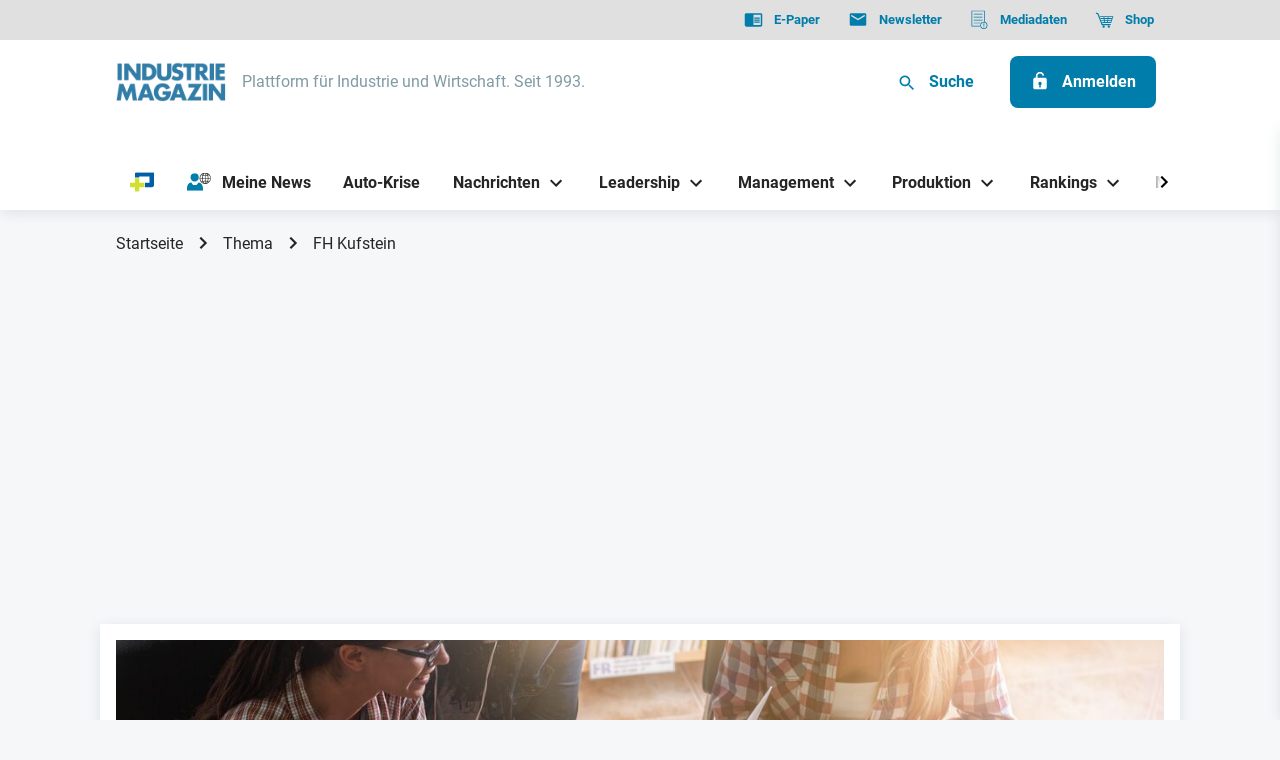

--- FILE ---
content_type: text/html; charset=UTF-8
request_url: https://industriemagazin.at/thema/fh-kufstein/
body_size: 20858
content:
<!DOCTYPE html>
<html
    xmlns="http://www.w3.org/1999/xhtml"
    lang="de"
    class="no-js page-default is-company is--theme-industriemagazin"
        data-adserver="adspirit"
>
    <head>
        <meta charset="utf-8"/>
        <meta http-equiv="X-UA-Compatible" content="IE=edge">
        <meta name="viewport" content="width=device-width, initial-scale=1.0">

        <link rel="preconnect" href="https://delivery.consentmanager.net">
        <link rel="preconnect" href="https://cdn.consentmanager.net">
        <meta name="google-adsense-account" content="ca-pub-6366468299792392">

        <link rel="shortcut icon" href="/dist/pwa/industriemagazin/favicon.ico">
<link rel="icon" type="image/png" sizes="16x16" href="/dist/pwa/industriemagazin/favicon-16x16.png">
<link rel="icon" type="image/png" sizes="32x32" href="/dist/pwa/industriemagazin/favicon-32x32.png">
<link rel="icon" type="image/png" sizes="48x48" href="/dist/pwa/industriemagazin/favicon-48x48.png">
<meta name="mobile-web-app-capable" content="yes">
<meta name="application-name">
<meta name="theme-color" content="#fff">

<link rel="apple-touch-icon" sizes="57x57" href="/dist/pwa/industriemagazin/apple-touch-icon-57x57.png">
<link rel="apple-touch-icon" sizes="60x60" href="/dist/pwa/industriemagazin/apple-touch-icon-60x60.png">
<link rel="apple-touch-icon" sizes="72x72" href="/dist/pwa/industriemagazin/apple-touch-icon-72x72.png">
<link rel="apple-touch-icon" sizes="76x76" href="/dist/pwa/industriemagazin/apple-touch-icon-76x76.png">
<link rel="apple-touch-icon" sizes="114x114" href="/dist/pwa/industriemagazin/apple-touch-icon-114x114.png">
<link rel="apple-touch-icon" sizes="120x120" href="/dist/pwa/industriemagazin/apple-touch-icon-120x120.png">
<link rel="apple-touch-icon" sizes="144x144" href="/dist/pwa/industriemagazin/apple-touch-icon-144x144.png">
<link rel="apple-touch-icon" sizes="152x152" href="/dist/pwa/industriemagazin/apple-touch-icon-152x152.png">
<link rel="apple-touch-icon" sizes="167x167" href="/dist/pwa/industriemagazin/apple-touch-icon-167x167.png">
<link rel="apple-touch-icon" sizes="180x180" href="/dist/pwa/industriemagazin/apple-touch-icon-180x180.png">
<link rel="apple-touch-icon" sizes="1024x1024" href="/dist/pwa/industriemagazin/apple-touch-icon-1024x1024.png">
<meta name="apple-mobile-web-app-capable" content="yes">
<meta name="apple-mobile-web-app-status-bar-style" content="black-translucent">
<meta name="apple-mobile-web-app-title">

<meta name="msapplication-TileColor" content="#fff">
<meta name="msapplication-TileImage" content="/dist/pwa/industriemagazin/mstile-144x144.png">
<meta name="msapplication-config" content="/dist/pwa/industriemagazin/browserconfig.xml">        
                        <link rel="alternate" type="application/rss+xml" href="https://industriemagazin.at/rss.xml?thema=1087375">
            

                <style media="all">html{opacity: 0}</style>

                
                
                                <!-- OEWA begin preload of INFOnline Measurement Manager (web) -->
            <link rel="preload" href="//data-658024863f.industriemagazin.at/iomm/latest/manager/base/es6/bundle.js" as="script" id="IOMmBundle" crossorigin>
            <link rel="preload" href="//data-658024863f.industriemagazin.at/iomm/latest/bootstrap/loader.js" as="script" crossorigin>
            <!-- OEWA end preload of INFOnline Measurement Manager (web) -->

            <!-- OEWA begin loading of IOMm bootstrap code -->
            <script type="text/plain" data-cmp-src="//data-658024863f.industriemagazin.at/iomm/latest/bootstrap/loader.js" data-cmp-vendor="s2582" class="cmplazyload" onload="oewaMeasurement()" crossorigin></script>
            <!-- OEWA end loading of IOMm bootstrap code -->

            <script type="text/javascript">
                function oewaMeasurement() {
                    IOMm('configure', { st: 'at_w_atindumag', dn: 'data-658024863f.industriemagazin.at', cn: 'at', mh:5, dg: true}); // Configure IOMm
                    IOMm('pageview', { cp: 'RedCont/Wirtschaft/Wirtschaftsueberblick' }); // Count pageview
                }
            </script>
        
        
                    <script>
                window.dataLayer = window.dataLayer || [];
                function gtag(){dataLayer.push(arguments);}

                gtag('consent', 'default', {
                    'ad_storage': 'denied',
                    'analytics_storage': 'denied',
                    'ad_user_data':'denied',
                    'ad_personalization': 'denied',
                    'wait_for_update': 500
                });

                dataLayer.push({
                    'event': 'default_consent'
                });
            </script>

            <!-- Google Tag Manager -->
            <script type="text/plain" class="cmplazyload" data-cmp-vendor="s905">
                (function(w,d,s,l,i){w[l]=w[l]||[];w[l].push({'gtm.start':
                new Date().getTime(),event:'gtm.js'});var f=d.getElementsByTagName(s)[0],
                j=d.createElement(s),dl=l!='dataLayer'?'&l='+l:'';j.async=true;j.src=
                'https://www.googletagmanager.com/gtm.js?id='+i+dl;f.parentNode.insertBefore(j,f);
                })(window,document,'script','dataLayer','GTM-PDZ7KK8');
            </script>
            <!-- End Google Tag Manager -->
        
        <script>
            document.documentElement.className = document.documentElement.className.replace(/\bno-js\b/, 'js');
            window.app = {
                siteUrl: 'https://industriemagazin.at/',
                web: 'https://industriemagazin.at',
                webRoot: '/var/www/production-weka-cms/app/web',
                baseUrl: 'https://industriemagazin.at',
                locale: 'de',
                mynews: {
                    bookmarksEnabled: true,
                },
                                    ads: {
                        disabled: '',
                        site: 'industriemagazin',
                        siteId: 16,
                        slotPrefix: ''
                    }
                            };
        </script>

                            <!-- Matomo -->
            <script type="text/plain" class="cmplazyload" data-cmp-vendor="s974">
            var _paq = window._paq = window._paq || [];
            /* tracker methods like "setCustomDimension" should be called before "trackPageView" */
            _paq.push(['trackPageView']);
            _paq.push(['enableLinkTracking']);
            (function() {
                var u="//stats.weka.one/";
                _paq.push(['setTrackerUrl', u+'matomo.php']);
                _paq.push(['setSiteId', '2']);
                var d=document, g=d.createElement('script'), s=d.getElementsByTagName('script')[0];
                g.async=true; g.src=u+'matomo.js'; s.parentNode.insertBefore(g,s);
            })();
            </script>
            <!-- End Matomo Code -->
        

                

                                    
        <script>
            window.readArticles = [];
            window.bookmarkedArticles = [];
            window.loginstate = {"state":false,"info":[]};
            window.paywall = false;
            window.paywallEntry = true;
          window.excludeIds = [];
        </script>
    <title>FH Kufstein | INDUSTRIEMAGAZIN</title><meta name="generator" content="SEOmatic">
<meta name="keywords" content="Industrie,Führung,Produktion,Technologie,Wirtschaft,Management">
<meta name="description" content="Österreichs führendes Fachmagazin für die produzierende Wirtschaft, deren Dienstleister und alle Führungsebenen der Industrie.">
<meta name="referrer" content="no-referrer-when-downgrade">
<meta name="robots" content="all">
<meta content="de" property="og:locale">
<meta content="INDUSTRIEMAGAZIN" property="og:site_name">
<meta content="website" property="og:type">
<meta content="https://industriemagazin.at/thema/fh-kufstein/" property="og:url">
<meta content="FH Kufstein" property="og:title">
<meta content="Österreichs führendes Fachmagazin für die produzierende Wirtschaft, deren Dienstleister und alle Führungsebenen der Industrie." property="og:description">
<meta content="https://s3.eu-central-1.amazonaws.com/weka-alps-media/media/_1200x630_crop_center-center_82_none/SEO_Vorschaubild_IM.jpg?mtime=1726152536" property="og:image">
<meta content="1200" property="og:image:width">
<meta content="630" property="og:image:height">
<meta name="twitter:card" content="summary_large_image">
<meta name="twitter:creator" content="@">
<meta name="twitter:title" content="FH Kufstein">
<meta name="twitter:description" content="Österreichs führendes Fachmagazin für die produzierende Wirtschaft, deren Dienstleister und alle Führungsebenen der Industrie.">
<meta name="twitter:image" content="https://s3.eu-central-1.amazonaws.com/weka-alps-media/media/_800x418_crop_center-center_82_none/SEO_Vorschaubild_IM.jpg?mtime=1726152536">
<meta name="twitter:image:width" content="800">
<meta name="twitter:image:height" content="418">
<meta name="google-site-verification" content="e6IcGRLINBIkIUXNZerY671mM7WJ-J4gvgmp37Y2e8k">
<link href="https://industriemagazin.at/thema/fh-kufstein/" rel="canonical">
<link href="https://industriemagazin.at/" rel="home">
<link type="text/plain" href="https://industriemagazin.at/humans.txt" rel="author"></head>

    <body >
        <!-- Debug Page Type: company -->
                <script>window.gdprAppliesGlobally=true;if(!("cmp_id" in window)||window.cmp_id<1){window.cmp_id=0}if(!("cmp_cdid" in window)){window.cmp_cdid="d338963f0b7d"}if(!("cmp_params" in window)){window.cmp_params=""}if(!("cmp_host" in window)){window.cmp_host="c.delivery.consentmanager.net"}if(!("cmp_cdn" in window)){window.cmp_cdn="cdn.consentmanager.net"}if(!("cmp_proto" in window)){window.cmp_proto="https:"}if(!("cmp_codesrc" in window)){window.cmp_codesrc="1"}window.cmp_getsupportedLangs=function(){var b=["DE","EN","FR","IT","NO","DA","FI","ES","PT","RO","BG","ET","EL","GA","HR","LV","LT","MT","NL","PL","SV","SK","SL","CS","HU","RU","SR","ZH","TR","UK","AR","BS"];if("cmp_customlanguages" in window){for(var a=0;a<window.cmp_customlanguages.length;a++){b.push(window.cmp_customlanguages[a].l.toUpperCase())}}return b};window.cmp_getRTLLangs=function(){var a=["AR"];if("cmp_customlanguages" in window){for(var b=0;b<window.cmp_customlanguages.length;b++){if("r" in window.cmp_customlanguages[b]&&window.cmp_customlanguages[b].r){a.push(window.cmp_customlanguages[b].l)}}}return a};window.cmp_getlang=function(j){if(typeof(j)!="boolean"){j=true}if(j&&typeof(cmp_getlang.usedlang)=="string"&&cmp_getlang.usedlang!==""){return cmp_getlang.usedlang}var g=window.cmp_getsupportedLangs();var c=[];var f=location.hash;var e=location.search;var a="languages" in navigator?navigator.languages:[];if(f.indexOf("cmplang=")!=-1){c.push(f.substr(f.indexOf("cmplang=")+8,2).toUpperCase())}else{if(e.indexOf("cmplang=")!=-1){c.push(e.substr(e.indexOf("cmplang=")+8,2).toUpperCase())}else{if("cmp_setlang" in window&&window.cmp_setlang!=""){c.push(window.cmp_setlang.toUpperCase())}else{if(a.length>0){for(var d=0;d<a.length;d++){c.push(a[d])}}}}}if("language" in navigator){c.push(navigator.language)}if("userLanguage" in navigator){c.push(navigator.userLanguage)}var h="";for(var d=0;d<c.length;d++){var b=c[d].toUpperCase();if(g.indexOf(b)!=-1){h=b;break}if(b.indexOf("-")!=-1){b=b.substr(0,2)}if(g.indexOf(b)!=-1){h=b;break}}if(h==""&&typeof(cmp_getlang.defaultlang)=="string"&&cmp_getlang.defaultlang!==""){return cmp_getlang.defaultlang}else{if(h==""){h="EN"}}h=h.toUpperCase();return h};(function(){var n=document;var p=n.getElementsByTagName;var q=window;var f="";var b="_en";if("cmp_getlang" in q){f=q.cmp_getlang().toLowerCase();if("cmp_customlanguages" in q){for(var h=0;h<q.cmp_customlanguages.length;h++){if(q.cmp_customlanguages[h].l.toUpperCase()==f.toUpperCase()){f="en";break}}}b="_"+f}function g(i,e){var t="";i+="=";var s=i.length;var d=location;if(d.hash.indexOf(i)!=-1){t=d.hash.substr(d.hash.indexOf(i)+s,9999)}else{if(d.search.indexOf(i)!=-1){t=d.search.substr(d.search.indexOf(i)+s,9999)}else{return e}}if(t.indexOf("&")!=-1){t=t.substr(0,t.indexOf("&"))}return t}var j=("cmp_proto" in q)?q.cmp_proto:"https:";if(j!="http:"&&j!="https:"){j="https:"}var k=("cmp_ref" in q)?q.cmp_ref:location.href;var r=n.createElement("script");r.setAttribute("data-cmp-ab","1");var c=g("cmpdesign","cmp_design" in q?q.cmp_design:"");var a=g("cmpregulationkey","cmp_regulationkey" in q?q.cmp_regulationkey:"");var o=g("cmpatt","cmp_att" in q?q.cmp_att:"");r.src=j+"//"+q.cmp_host+"/delivery/cmp.php?"+("cmp_id" in q&&q.cmp_id>0?"id="+q.cmp_id:"")+("cmp_cdid" in q?"&cdid="+q.cmp_cdid:"")+"&h="+encodeURIComponent(k)+(c!=""?"&cmpdesign="+encodeURIComponent(c):"")+(a!=""?"&cmpregulationkey="+encodeURIComponent(a):"")+(o!=""?"&cmpatt="+encodeURIComponent(o):"")+("cmp_params" in q?"&"+q.cmp_params:"")+(n.cookie.length>0?"&__cmpfcc=1":"")+"&l="+f.toLowerCase()+"&o="+(new Date()).getTime();r.type="text/javascript";r.async=true;if(n.currentScript&&n.currentScript.parentElement){n.currentScript.parentElement.appendChild(r)}else{if(n.body){n.body.appendChild(r)}else{var m=p("body");if(m.length==0){m=p("div")}if(m.length==0){m=p("span")}if(m.length==0){m=p("ins")}if(m.length==0){m=p("script")}if(m.length==0){m=p("head")}if(m.length>0){m[0].appendChild(r)}}}var r=n.createElement("script");r.src=j+"//"+q.cmp_cdn+"/delivery/js/cmp"+b+".min.js";r.type="text/javascript";r.setAttribute("data-cmp-ab","1");r.async=true;if(n.currentScript&&n.currentScript.parentElement){n.currentScript.parentElement.appendChild(r)}else{if(n.body){n.body.appendChild(r)}else{var m=p("body");if(m.length==0){m=p("div")}if(m.length==0){m=p("span")}if(m.length==0){m=p("ins")}if(m.length==0){m=p("script")}if(m.length==0){m=p("head")}if(m.length>0){m[0].appendChild(r)}}}})();window.cmp_addFrame=function(b){if(!window.frames[b]){if(document.body){var a=document.createElement("iframe");a.style.cssText="display:none";if("cmp_cdn" in window&&"cmp_ultrablocking" in window&&window.cmp_ultrablocking>0){a.src="//"+window.cmp_cdn+"/delivery/empty.html"}a.name=b;document.body.appendChild(a)}else{window.setTimeout(window.cmp_addFrame,10,b)}}};window.cmp_rc=function(h){var b=document.cookie;var f="";var d=0;while(b!=""&&d<100){d++;while(b.substr(0,1)==" "){b=b.substr(1,b.length)}var g=b.substring(0,b.indexOf("="));if(b.indexOf(";")!=-1){var c=b.substring(b.indexOf("=")+1,b.indexOf(";"))}else{var c=b.substr(b.indexOf("=")+1,b.length)}if(h==g){f=c}var e=b.indexOf(";")+1;if(e==0){e=b.length}b=b.substring(e,b.length)}return(f)};window.cmp_stub=function(){var a=arguments;__cmp.a=__cmp.a||[];if(!a.length){return __cmp.a}else{if(a[0]==="ping"){if(a[1]===2){a[2]({gdprApplies:gdprAppliesGlobally,cmpLoaded:false,cmpStatus:"stub",displayStatus:"hidden",apiVersion:"2.0",cmpId:31},true)}else{a[2](false,true)}}else{if(a[0]==="getUSPData"){a[2]({version:1,uspString:window.cmp_rc("")},true)}else{if(a[0]==="getTCData"){__cmp.a.push([].slice.apply(a))}else{if(a[0]==="addEventListener"||a[0]==="removeEventListener"){__cmp.a.push([].slice.apply(a))}else{if(a.length==4&&a[3]===false){a[2]({},false)}else{__cmp.a.push([].slice.apply(a))}}}}}}};window.cmp_gppstub=function(){var a=arguments;__gpp.q=__gpp.q||[];if(!a.length){return __gpp.q}var g=a[0];var f=a.length>1?a[1]:null;var e=a.length>2?a[2]:null;if(g==="ping"){return{gppVersion:"1.0",cmpStatus:"stub",cmpDisplayStatus:"hidden",apiSupport:["tcfeuv2","tcfva","usnat"],currentAPI:"",cmpId:31}}else{if(g==="addEventListener"){__gpp.e=__gpp.e||[];if(!("lastId" in __gpp)){__gpp.lastId=0}__gpp.lastId++;var c=__gpp.lastId;__gpp.e.push({id:c,callback:f});return{eventName:"listenerRegistered",listenerId:c,data:true,pingData:{gppVersion:"1.0",cmpStatus:"stub",cmpDisplayStatus:"hidden",apiSupport:[],currentAPI:"",cmpId:31}}}else{if(g==="removeEventListener"){var h=false;__gpp.e=__gpp.e||[];for(var d=0;d<__gpp.e.length;d++){if(__gpp.e[d].id==e){__gpp.e[d].splice(d,1);h=true;break}}return{eventName:"listenerRemoved",listenerId:e,data:h}}else{if(g==="hasSection"||g==="getSection"||g==="getField"||g==="getGPPString"){return null}else{__gpp.q.push([].slice.apply(a))}}}}};window.cmp_msghandler=function(d){var a=typeof d.data==="string";try{var c=a?JSON.parse(d.data):d.data}catch(f){var c=null}if(typeof(c)==="object"&&c!==null&&"__cmpCall" in c){var b=c.__cmpCall;window.__cmp(b.command,b.parameter,function(h,g){var e={__cmpReturn:{returnValue:h,success:g,callId:b.callId}};d.source.postMessage(a?JSON.stringify(e):e,"*")})}if(typeof(c)==="object"&&c!==null&&"__uspapiCall" in c){var b=c.__uspapiCall;window.__uspapi(b.command,b.version,function(h,g){var e={__uspapiReturn:{returnValue:h,success:g,callId:b.callId}};d.source.postMessage(a?JSON.stringify(e):e,"*")})}if(typeof(c)==="object"&&c!==null&&"__tcfapiCall" in c){var b=c.__tcfapiCall;window.__tcfapi(b.command,b.version,function(h,g){var e={__tcfapiReturn:{returnValue:h,success:g,callId:b.callId}};d.source.postMessage(a?JSON.stringify(e):e,"*")},b.parameter)}if(typeof(c)==="object"&&c!==null&&"__gppCall" in c){var b=c.__gppCall;window.__gpp(b.command,function(h,g){var e={__gppReturn:{returnValue:h,success:g,callId:b.callId}};d.source.postMessage(a?JSON.stringify(e):e,"*")},b.parameter,"version" in b?b.version:1)}};window.cmp_setStub=function(a){if(!(a in window)||(typeof(window[a])!=="function"&&typeof(window[a])!=="object"&&(typeof(window[a])==="undefined"||window[a]!==null))){window[a]=window.cmp_stub;window[a].msgHandler=window.cmp_msghandler;window.addEventListener("message",window.cmp_msghandler,false)}};window.cmp_setGppStub=function(a){if(!(a in window)||(typeof(window[a])!=="function"&&typeof(window[a])!=="object"&&(typeof(window[a])==="undefined"||window[a]!==null))){window[a]=window.cmp_gppstub;window[a].msgHandler=window.cmp_msghandler;window.addEventListener("message",window.cmp_msghandler,false)}};window.cmp_addFrame("__cmpLocator");if(!("cmp_disableusp" in window)||!window.cmp_disableusp){window.cmp_addFrame("__uspapiLocator")}if(!("cmp_disabletcf" in window)||!window.cmp_disabletcf){window.cmp_addFrame("__tcfapiLocator")}if(!("cmp_disablegpp" in window)||!window.cmp_disablegpp){window.cmp_addFrame("__gppLocator")}window.cmp_setStub("__cmp");if(!("cmp_disabletcf" in window)||!window.cmp_disabletcf){window.cmp_setStub("__tcfapi")}if(!("cmp_disableusp" in window)||!window.cmp_disableusp){window.cmp_setStub("__uspapi")}if(!("cmp_disablegpp" in window)||!window.cmp_disablegpp){window.cmp_setGppStub("__gpp")};</script>

                                    

<header data-label="header" id="header" class="header">
    
        <nav class="navigation-top" role="navigation" aria-label="Quicklinks">
            <div class="container container--wide">
                                


    <ul class="navigation-top__list">

                                <li class="navigation-top__list-item">

                
                <a class="navigation-top__list-itemlink" target="_blank" href="https://industriemagazin.at/e-paper/" aria-label="E-Paper">
                                            


                
    
                <span class="icon icon--epaper navigation-top__list-item-linkicon"><svg class="icon__svg" width="24" height="24" viewBox="0 0 24 24" fill="none" xmlns="http://www.w3.org/2000/svg"><path fill-rule="evenodd" clip-rule="evenodd" d="M21 4H3c-1.1 0-2 .9-2 2v13c0 1.1.9 2 2 2h18c1.1 0 2-.9 2-2V6c0-1.1-.9-2-2-2zm0 15h-9V6h9v13zm-1-9.5h-7V11h7V9.5zM13 12h7v1.5h-7V12zm7 2.5h-7V16h7v-1.5z" fill="#252525"/></svg></span>

    
                                        <span class="navigation-top__list-item-linktitel">E-Paper</span>
                </a>

                            </li>

                    <li class="navigation-top__list-item">

                
                <a class="navigation-top__list-itemlink" target="_blank" href="https://industriemedien.at/shop/industriemagazin-newsletter/" aria-label="Newsletter">
                                            


                
    
                <span class="icon icon--newsletter navigation-top__list-item-linkicon"><svg class="icon__svg" width="24" height="24" viewBox="0 0 24 24" fill="none" xmlns="http://www.w3.org/2000/svg"><path fill-rule="evenodd" clip-rule="evenodd" d="M4 4h16c1.1 0 2 .9 2 2v12c0 1.1-.9 2-2 2H4c-1.1 0-2-.9-2-2l.01-12c0-1.1.89-2 1.99-2zm8 9l8-5V6l-8 5-8-5v2l8 5z" fill="#252525"/></svg></span>

    
                                        <span class="navigation-top__list-item-linktitel">Newsletter</span>
                </a>

                            </li>

                    <li class="navigation-top__list-item">

                
                <a class="navigation-top__list-itemlink" target="_blank" href="https://mediadaten.industriemedien.at/industriemagazin-mediadaten-2026/" aria-label="Mediadaten">
                                            


                
    
                <span class="icon icon--documents navigation-top__list-item-linkicon"><svg class="icon__svg" width="24" height="24" viewBox="0 0 24 24" fill="none" xmlns="http://www.w3.org/2000/svg"><path d="M17.495 23.937A4.506 4.506 0 1122 19.432a4.51 4.51 0 01-4.505 4.505zm0-8.085a3.583 3.583 0 100 7.166 3.583 3.583 0 000-7.166zM15.466 5.813H5.136a.461.461 0 010-.922h10.33a.461.461 0 010 .922zm0 3.69H5.136a.461.461 0 010-.923h10.33a.461.461 0 010 .923zm0 3.689H5.136a.461.461 0 110-.923h10.33a.461.461 0 010 .923zm-2.582 3.689H5.136a.461.461 0 010-.922h7.748a.461.461 0 010 .922z" fill="#252525"/><path d="M12.185 20.846H2.463a.502.502 0 01-.327-.118.375.375 0 01-.136-.283v-19.2c0-.106.049-.207.136-.282a.502.502 0 01.327-.118h15.74c.123 0 .241.043.328.118a.375.375 0 01.136.282v13.84a.375.375 0 01-.136.283.503.503 0 01-.327.117.503.503 0 01-.328-.117.375.375 0 01-.135-.283V1.646H2.926v18.4h9.26c.122 0 .24.043.327.118a.375.375 0 01.135.282.375.375 0 01-.135.283.503.503 0 01-.328.117zm5.402-.552a.461.461 0 01-.46-.461v-2.767a.461.461 0 11.922 0v2.767a.461.461 0 01-.462.461zm0 1.782a.618.618 0 100-1.236.618.618 0 000 1.236z" fill="#252525"/></svg></span>

    
                                        <span class="navigation-top__list-item-linktitel">Mediadaten</span>
                </a>

                            </li>

                    <li class="navigation-top__list-item">

                
                <a class="navigation-top__list-itemlink" target="_blank" href="https://industriemedien.at/shop/industriemagazin/" aria-label="Shop">
                                            


                
    
                <span class="icon icon--shop navigation-top__list-item-linkicon"><svg class="icon__svg" width="25" height="24" viewBox="0 0 25 24" fill="none" xmlns="http://www.w3.org/2000/svg"><path d="M23.892 7.856a.525.525 0 00-.425-.221H6.34l.41 1.06h4.446l.205 1.463H7.317l.41 1.06h3.823l.211 1.506H8.31l.41 1.06h3.19l.224 1.597H9.337l.41 1.06h11.15a.52.52 0 00.496-.361l2.57-7.746a.535.535 0 00-.071-.478zm-8.016 7.525h-2.684l-.224-1.597H16.1l-.224 1.597zm.373-2.657h-3.43l-.21-1.506h3.85l-.21 1.506zm.359-2.566H12.46l-.205-1.463h4.558l-.205 1.463zm3.911 5.223h-3.585l.224-1.597h3.892l-.53 1.597zm.856-2.579v-.078h-4.068l.21-1.506h4.384l-.526 1.585zm.878-2.644h-4.587l.205-1.463h4.867l-.485 1.463z" fill="#000"/><path d="M20.03 19.578H9.36a.753.753 0 01-.708-.489L3.155 4.881l-1.564-.362a.755.755 0 01-.482-.339.774.774 0 01.241-1.067.754.754 0 01.58-.093l1.955.452a.756.756 0 01.539.47L9.878 18.04h10.153c.2.002.391.084.532.228a.773.773 0 010 1.082.755.755 0 01-.532.228zM11.39 23c.83 0 1.501-.68 1.501-1.52a1.51 1.51 0 00-1.501-1.52c-.83 0-1.502.681-1.502 1.52 0 .84.672 1.52 1.502 1.52zm6.755 0a1.51 1.51 0 001.501-1.52 1.51 1.51 0 00-1.501-1.52c-.83 0-1.502.681-1.502 1.52 0 .84.672 1.52 1.502 1.52z" fill="#000"/></svg></span>

    
                                        <span class="navigation-top__list-item-linktitel">Shop</span>
                </a>

                            </li>

                </ul>
            </div>
        </nav>

        <div class="header__wrapper">
            <div class="container container--wide">
                <div class="header-logo">
                                                                                                                        <a class="header-logo__link" href="https://industriemagazin.at/">
                            <img src="/imager/media/1096525/Industriemagazin_logo_435713460d3e31987cb834b97131afbe.png" width="1088" height="394" alt="Industriemagazin logo" title="Industriemagazin logo" />
                        </a>

                                                    <span class="header-logo__textlink">Plattform für Industrie und Wirtschaft. Seit 1993.</span>
                                                            </div>

                <div class="header__buttons">

                    


<a class="button button--small button--search" data-modal-trigger="modal-search"><span class="icon icon--search"><svg class="icon__svg" width="24" height="24" viewBox="0 0 24 24" fill="none" xmlns="http://www.w3.org/2000/svg"><path d="M15.5 14h-.79l-.28-.27A6.471 6.471 0 0016 9.5 6.5 6.5 0 109.5 16c1.61 0 3.09-.59 4.23-1.57l.27.28v.79l5 4.99L20.49 19l-4.99-5zm-6 0C7.01 14 5 11.99 5 9.5S7.01 5 9.5 5 14 7.01 14 9.5 11.99 14 9.5 14z" fill="#000"/></svg></span>

    
    <span class="button__text">Suche</span></a>

                    
    


<a class="button button--primary" href="/anmelden" aria-label="Anmelden"><span class="icon icon--unlocked"><svg class="icon__svg" width="24" height="24" viewBox="0 0 24 24" fill="none" xmlns="http://www.w3.org/2000/svg"><path fill-rule="evenodd" clip-rule="evenodd" d="M15 8h3c1.1 0 2 .9 2 2v10c0 1.1-.9 2-2 2H6c-1.1 0-2-.9-2-2V10c0-1.1.9-2 2-2h1V6c0-2.76 2.24-5 5-5 2.51 0 4.59 1.852 4.946 4.263l-1.956.49A2.996 2.996 0 0012 3c-1.66 0-3 1.34-3 3v2h6zm-4 8.73c-.597-.347-1-.994-1-1.73 0-1.1.9-2 2-2s2 .9 2 2c0 .736-.403 1.383-1 1.73V19a1 1 0 11-2 0v-2.27z" fill="#252525"/></svg></span>

    
    <span class="button__text">Anmelden</span></a>


                    
                    

<div id="header-open-menu--js" class="button mobile-button" >
    


                
    
                <span class="icon icon--menu mobile-button__icon mobile-button__icon--menu"><svg class="icon__svg" width="24" height="24" viewBox="0 0 24 24" fill="none" xmlns="http://www.w3.org/2000/svg"><path d="M3 18h18v-2H3v2zm0-5h18v-2H3v2zm0-7v2h18V6H3z" fill="#000"/></svg></span>

    
    


                
    
                <span class="icon icon--close mobile-button__icon mobile-button__icon--close"><svg class="icon__svg" width="24" height="24" viewBox="0 0 24 24" fill="none" xmlns="http://www.w3.org/2000/svg"><path d="M19 6.41L17.59 5 12 10.59 6.41 5 5 6.41 10.59 12 5 17.59 6.41 19 12 13.41 17.59 19 19 17.59 13.41 12 19 6.41z" fill="#000"/></svg></span>

    
</div>
                </div>
            </div>
        </div>

        <nav class="navigation-main" role="navigation" aria-label="Main Navigation">
            <div class="container container--wide">
                        
<!-- +++ Cache Start "navigation-main-desktop-navigation-main-1" created at 2026-01-21 18:00:16 +++ -->        
            <button title="Zurück" class="navigation-main__control navigation-main__control--back">
            


                
    
                <span class="icon icon--chevron-left"><svg class="icon__svg" width="24" height="24" viewBox="0 0 24 24" fill="none" xmlns="http://www.w3.org/2000/svg"><path d="M15.41 7.41L14 6l-6 6 6 6 1.41-1.41L10.83 12l4.58-4.59z" fill="#000"/></svg></span>

    
        </button>

        <button title="Vor" class="navigation-main__control navigation-main__control--forward">
            


                
    
                <span class="icon icon--chevron-right"><svg class="icon__svg" width="24" height="24" viewBox="0 0 24 24" fill="none" xmlns="http://www.w3.org/2000/svg"><path d="M10 6L8.59 7.41 13.17 12l-4.58 4.59L10 18l6-6-6-6z" fill="#000"/></svg></span>

    
        </button>

        <div class="navigation-main__scroller">
            <ul class="navigation-main__list">

                                
                    
                    <li class="navigation-main__list-item" data-text="hidden">
                        <div class="navigation-main__list-item__link-wrapper">
                            <a class="navigation-main__list-item__link"  href="https://industriemagazin.at/prime/" aria-label="PRIME">
                                                                    


                
    
                <span class="icon icon--primeplus-blau navigation-main__list-item__link-icon no-fill"><svg class="icon__svg" stroke-miterlimit="10" viewBox="0 0 22 18" xmlns="http://www.w3.org/2000/svg" xmlns:vectornator="http://vectornator.io" clip-rule="evenodd" stroke-linecap="round" stroke-linejoin="round"><clipPath id="ArtboardFrame"><path d="M0 0h22v18H0z"/></clipPath><g clip-path="url(#ArtboardFrame)" id="Untitled" vectornator:layerName="Untitled" fill-rule="evenodd"><path d="M18.168 0H6.054a1.56 1.56 0 00-1.078.435 1.453 1.453 0 00-.447 1.051v3.479h4.036V3.933h9.399v5.865h-4.127v3.934h6.197c.258 0 .514-.05.752-.146a1.97 1.97 0 00.638-.416A1.875 1.875 0 0022 11.815V0h-3.832z" fill="#005ea8"/><path d="M13.22 9.798H8.59V5.595H4.554v4.203H0v3.934h4.554V18h4.037v-4.268h4.629V9.798z" fill="#d1e02b"/></g></svg></span>

    
                                                                <span class="navigation-main__list-item__link-text">PRIME</span>
                            </a>
                                                    </div>

                                            </li>

                
                    
                    <li class="navigation-main__list-item" >
                        <div class="navigation-main__list-item__link-wrapper">
                            <a class="navigation-main__list-item__link"  href="https://industriemagazin.at/meine-news/folgen/" aria-label="Meine News">
                                                                    


                
    
                <span class="icon icon--mynews navigation-main__list-item__link-icon no-fill"><svg class="icon__svg" width="27" height="21" viewBox="0 0 27 21" fill="none" xmlns="http://www.w3.org/2000/svg"><g clip-path="url(#clip0_5219_57420)"><path d="M20.51 0c-3.5 0-6.35 2.85-6.35 6.35 0 3.5 2.85 6.35 6.35 6.35 3.5 0 6.35-2.85 6.35-6.35C26.86 2.85 24 0 20.51 0zm.35.73c.61.15 1.2.68 1.66 1.54.07.12.13.25.19.38-.61.13-1.23.21-1.85.23V.73zm-.69 2.14c-.62-.02-1.24-.1-1.85-.23.06-.13.12-.26.19-.38.47-.86 1.05-1.39 1.66-1.54v2.15zm-2.11.42c.69.16 1.4.25 2.11.27v2.43H17.6c.03-.97.19-1.89.47-2.7h-.01zm2.11 3.39v2.43c-.71.02-1.42.11-2.11.27a9.53 9.53 0 01-.46-2.7h2.57zm0 3.13v2.14c-.61-.15-1.2-.68-1.66-1.54-.07-.12-.13-.25-.19-.38.61-.13 1.23-.21 1.85-.23v.01zm.69 0c.62.02 1.24.1 1.85.23-.06.13-.12.26-.19.38-.47.86-1.05 1.39-1.66 1.54V9.81zm2.11-.42c-.69-.16-1.4-.25-2.11-.27V6.69h2.57c-.03.97-.19 1.89-.47 2.7h.01zM20.86 6V3.57c.71-.02 1.42-.11 2.11-.27.27.81.43 1.73.47 2.7h-2.58zm2.27-4.06c-.18-.33-.38-.62-.59-.87.66.25 1.25.63 1.77 1.09-.3.12-.61.22-.92.31-.08-.19-.17-.37-.26-.54v.01zm-5.23 0c-.09.17-.18.35-.26.54-.31-.09-.62-.2-.92-.31.51-.46 1.11-.84 1.77-1.09-.21.25-.41.54-.59.87v-.01zm-.51 1.18c-.29.87-.46 1.85-.49 2.88h-2.03c.08-1.26.56-2.4 1.33-3.3.39.16.78.31 1.19.43v-.01zm-.49 3.57c.03 1.03.2 2.01.49 2.88-.4.12-.8.26-1.19.43-.77-.9-1.25-2.05-1.33-3.3h2.03v-.01zm.73 3.53c.08.19.17.37.26.54.18.33.38.62.59.87-.66-.25-1.25-.63-1.77-1.09.3-.12.61-.22.92-.31v-.01zm5.49.54c.09-.17.18-.35.26-.54.31.09.62.2.92.31-.51.46-1.11.84-1.77 1.09.21-.25.41-.54.59-.87v.01zm.51-1.18c.29-.87.46-1.85.49-2.88h2.03c-.08 1.26-.56 2.4-1.33 3.3-.39-.16-.78-.31-1.19-.43v.01zm.49-3.57c-.03-1.03-.2-2.01-.49-2.88.4-.12.8-.26 1.19-.43.77.9 1.25 2.05 1.33 3.3h-2.03v.01z" fill="#252525"/><path fill-rule="evenodd" clip-rule="evenodd" d="M8.61 10.04c2.56 0 4.63-2.07 4.63-4.63a4.635 4.635 0 10-9.27-.01c0 2.56 2.07 4.63 4.63 4.63l.01.01zm-3.79 1.01c-5.9.16-4.72 9.26-4.72 9.26h17.86s.84-8.43-4.72-9.27a16.694 16.694 0 00-2.53 2.87H6.83l-2.02-2.87.01.01z" fill="#007DAA"/></g><defs><clipPath id="clip0_5219_57420"><path fill="#fff" d="M0 0h26.85v20.31H0z"/></clipPath></defs></svg></span>

    
                                                                <span class="navigation-main__list-item__link-text">Meine News</span>
                            </a>
                                                    </div>

                                            </li>

                
                    
                    <li class="navigation-main__list-item" >
                        <div class="navigation-main__list-item__link-wrapper">
                            <a class="navigation-main__list-item__link"  href="https://industriemagazin.at/news/automotive/" aria-label="Auto-Krise">
                                                                <span class="navigation-main__list-item__link-text">Auto-Krise</span>
                            </a>
                                                    </div>

                                            </li>

                
                    
                    <li class="navigation-main__list-item" >
                        <div class="navigation-main__list-item__link-wrapper has--submenu">
                            <a class="navigation-main__list-item__link"  href="https://industriemagazin.at/news/" aria-label="Nachrichten">
                                                                <span class="navigation-main__list-item__link-text">Nachrichten</span>
                            </a>
                                                            


                
    
                <span class="icon icon--expand-more navigation-main__list-item__icon navigation-main__list-item__icon--expand-more"><svg class="icon__svg" width="24" height="24" viewBox="0 0 24 24" fill="none" xmlns="http://www.w3.org/2000/svg"><path d="M16.59 8.59L12 13.17 7.41 8.59 6 10l6 6 6-6-1.41-1.41z" fill="#000"/></svg></span>

    
                                


                
    
                <span class="icon icon--expand-less navigation-main__list-item__icon navigation-main__list-item__icon--expand-less"><svg class="icon__svg" width="24" height="24" viewBox="0 0 24 24" fill="none" xmlns="http://www.w3.org/2000/svg"><path d="M12 8l-6 6 1.41 1.41L12 10.83l4.59 4.58L18 14l-6-6z" fill="#000"/></svg></span>

    
                                                    </div>

                                                    <ul class="navigation-main__list-level-1">
                                
                    
                    <li class="navigation-main__list-item" >
                        <div class="navigation-main__list-item__link-wrapper">
                            <a class="navigation-main__list-item__link"  href="https://industriemagazin.at/news/maschinen-anlagenbau/" aria-label="Maschinenbau">
                                                                <span class="navigation-main__list-item__link-text">Maschinenbau</span>
                            </a>
                                                    </div>

                                            </li>

                
                    
                    <li class="navigation-main__list-item" >
                        <div class="navigation-main__list-item__link-wrapper">
                            <a class="navigation-main__list-item__link"  href="https://industriemagazin.at/news/automotive/" aria-label="Automobilindustrie">
                                                                <span class="navigation-main__list-item__link-text">Automobilindustrie</span>
                            </a>
                                                    </div>

                                            </li>

                
                    
                    <li class="navigation-main__list-item" >
                        <div class="navigation-main__list-item__link-wrapper">
                            <a class="navigation-main__list-item__link"  href="https://industriemagazin.at/rüstungsindustrie/" aria-label="Defence">
                                                                <span class="navigation-main__list-item__link-text">Defence</span>
                            </a>
                                                    </div>

                                            </li>

                
                    
                    <li class="navigation-main__list-item" >
                        <div class="navigation-main__list-item__link-wrapper">
                            <a class="navigation-main__list-item__link"  href="https://industriemagazin.at/news/elektronikindustrie/" aria-label="Elektronikindustrie">
                                                                <span class="navigation-main__list-item__link-text">Elektronikindustrie</span>
                            </a>
                                                    </div>

                                            </li>

                
                    
                    <li class="navigation-main__list-item" >
                        <div class="navigation-main__list-item__link-wrapper">
                            <a class="navigation-main__list-item__link"  href="https://industriemagazin.at/news/chemie-pharma-biotech/" aria-label="Chemische Industrie">
                                                                <span class="navigation-main__list-item__link-text">Chemische Industrie</span>
                            </a>
                                                    </div>

                                            </li>

                
                    
                    <li class="navigation-main__list-item" >
                        <div class="navigation-main__list-item__link-wrapper">
                            <a class="navigation-main__list-item__link"  href="https://industriemagazin.at/news/energie/" aria-label="Energie">
                                                                <span class="navigation-main__list-item__link-text">Energie</span>
                            </a>
                                                    </div>

                                            </li>

                
                    
                    <li class="navigation-main__list-item" >
                        <div class="navigation-main__list-item__link-wrapper">
                            <a class="navigation-main__list-item__link"  href="https://industriemagazin.at/news/logistik/" aria-label="Logistik">
                                                                <span class="navigation-main__list-item__link-text">Logistik</span>
                            </a>
                                                    </div>

                                            </li>

                
                    
                    <li class="navigation-main__list-item" >
                        <div class="navigation-main__list-item__link-wrapper">
                            <a class="navigation-main__list-item__link"  href="https://industriemagazin.at/news/metall-rohstoffe-stahl/" aria-label="Metallindustrie">
                                                                <span class="navigation-main__list-item__link-text">Metallindustrie</span>
                            </a>
                                                    </div>

                                            </li>

                
                    
                    <li class="navigation-main__list-item" >
                        <div class="navigation-main__list-item__link-wrapper">
                            <a class="navigation-main__list-item__link"  href="https://industriemagazin.at/news/kunststoffindustrie/" aria-label="Kunststoffindustrie">
                                                                <span class="navigation-main__list-item__link-text">Kunststoffindustrie</span>
                            </a>
                                                    </div>

                                            </li>

                
                    
                    <li class="navigation-main__list-item" >
                        <div class="navigation-main__list-item__link-wrapper">
                            <a class="navigation-main__list-item__link"  href="https://industriemagazin.at/news/konsumgueterindustrie/" aria-label="Konsumgüterindustrie">
                                                                <span class="navigation-main__list-item__link-text">Konsumgüterindustrie</span>
                            </a>
                                                    </div>

                                            </li>

                
                    
                    <li class="navigation-main__list-item" >
                        <div class="navigation-main__list-item__link-wrapper">
                            <a class="navigation-main__list-item__link"  href="https://industriemagazin.at/news/finanzindustrie/" aria-label="Finanzen">
                                                                <span class="navigation-main__list-item__link-text">Finanzen</span>
                            </a>
                                                    </div>

                                            </li>

                
                    
                    <li class="navigation-main__list-item" >
                        <div class="navigation-main__list-item__link-wrapper">
                            <a class="navigation-main__list-item__link"  href="https://industriemagazin.at/news/it-und-software/" aria-label="IT und Software">
                                                                <span class="navigation-main__list-item__link-text">IT und Software</span>
                            </a>
                                                    </div>

                                            </li>

                
                    
                    <li class="navigation-main__list-item" >
                        <div class="navigation-main__list-item__link-wrapper">
                            <a class="navigation-main__list-item__link"  href="https://industriemagazin.at/news/verpackungsindustrie/" aria-label="Verpackungsindustrie">
                                                                <span class="navigation-main__list-item__link-text">Verpackungsindustrie</span>
                            </a>
                                                    </div>

                                            </li>

                
                    
                    <li class="navigation-main__list-item" >
                        <div class="navigation-main__list-item__link-wrapper">
                            <a class="navigation-main__list-item__link"  href="https://industriemagazin.at/news/bauwirtschaft/" aria-label="Bauwirtschaft">
                                                                <span class="navigation-main__list-item__link-text">Bauwirtschaft</span>
                            </a>
                                                    </div>

                                            </li>

                
                    
                    <li class="navigation-main__list-item" >
                        <div class="navigation-main__list-item__link-wrapper">
                            <a class="navigation-main__list-item__link"  href="https://industriemagazin.at/thema/nachhaltigkeit/" aria-label="Nachhaltigkeit">
                                                                <span class="navigation-main__list-item__link-text">Nachhaltigkeit</span>
                            </a>
                                                    </div>

                                            </li>

                                            </ul>
                                            </li>

                
                    
                    <li class="navigation-main__list-item" >
                        <div class="navigation-main__list-item__link-wrapper has--submenu">
                            <a class="navigation-main__list-item__link"  href="https://industriemagazin.at/menschen-meinungen/" aria-label="Leadership">
                                                                <span class="navigation-main__list-item__link-text">Leadership</span>
                            </a>
                                                            


                
    
                <span class="icon icon--expand-more navigation-main__list-item__icon navigation-main__list-item__icon--expand-more"><svg class="icon__svg" width="24" height="24" viewBox="0 0 24 24" fill="none" xmlns="http://www.w3.org/2000/svg"><path d="M16.59 8.59L12 13.17 7.41 8.59 6 10l6 6 6-6-1.41-1.41z" fill="#000"/></svg></span>

    
                                


                
    
                <span class="icon icon--expand-less navigation-main__list-item__icon navigation-main__list-item__icon--expand-less"><svg class="icon__svg" width="24" height="24" viewBox="0 0 24 24" fill="none" xmlns="http://www.w3.org/2000/svg"><path d="M12 8l-6 6 1.41 1.41L12 10.83l4.59 4.58L18 14l-6-6z" fill="#000"/></svg></span>

    
                                                    </div>

                                                    <ul class="navigation-main__list-level-1">
                                
                    
                    <li class="navigation-main__list-item" >
                        <div class="navigation-main__list-item__link-wrapper">
                            <a class="navigation-main__list-item__link"  href="https://industriemagazin.at/menschen-meinungen/koepfe/" aria-label="Top-Manager">
                                                                <span class="navigation-main__list-item__link-text">Top-Manager</span>
                            </a>
                                                    </div>

                                            </li>

                
                    
                    <li class="navigation-main__list-item" >
                        <div class="navigation-main__list-item__link-wrapper">
                            <a class="navigation-main__list-item__link"  href="https://industriemagazin.at/menschen-meinungen/karriere/" aria-label="Karriere">
                                                                <span class="navigation-main__list-item__link-text">Karriere</span>
                            </a>
                                                    </div>

                                            </li>

                
                    
                    <li class="navigation-main__list-item" >
                        <div class="navigation-main__list-item__link-wrapper">
                            <a class="navigation-main__list-item__link"  href="https://industriemagazin.at/menschen-meinungen/kommentar/" aria-label="Kommentar">
                                                                <span class="navigation-main__list-item__link-text">Kommentar</span>
                            </a>
                                                    </div>

                                            </li>

                                            </ul>
                                            </li>

                
                    
                    <li class="navigation-main__list-item" >
                        <div class="navigation-main__list-item__link-wrapper has--submenu">
                            <a class="navigation-main__list-item__link"  href="https://industriemagazin.at/fuehren/" aria-label="Management">
                                                                <span class="navigation-main__list-item__link-text">Management</span>
                            </a>
                                                            


                
    
                <span class="icon icon--expand-more navigation-main__list-item__icon navigation-main__list-item__icon--expand-more"><svg class="icon__svg" width="24" height="24" viewBox="0 0 24 24" fill="none" xmlns="http://www.w3.org/2000/svg"><path d="M16.59 8.59L12 13.17 7.41 8.59 6 10l6 6 6-6-1.41-1.41z" fill="#000"/></svg></span>

    
                                


                
    
                <span class="icon icon--expand-less navigation-main__list-item__icon navigation-main__list-item__icon--expand-less"><svg class="icon__svg" width="24" height="24" viewBox="0 0 24 24" fill="none" xmlns="http://www.w3.org/2000/svg"><path d="M12 8l-6 6 1.41 1.41L12 10.83l4.59 4.58L18 14l-6-6z" fill="#000"/></svg></span>

    
                                                    </div>

                                                    <ul class="navigation-main__list-level-1">
                                
                    
                    <li class="navigation-main__list-item" >
                        <div class="navigation-main__list-item__link-wrapper">
                            <a class="navigation-main__list-item__link"  href="https://industriemagazin.at/fuehren/unternehmensfuehrung/" aria-label="Management-Tipps">
                                                                <span class="navigation-main__list-item__link-text">Management-Tipps</span>
                            </a>
                                                    </div>

                                            </li>

                
                    
                    <li class="navigation-main__list-item" >
                        <div class="navigation-main__list-item__link-wrapper">
                            <a class="navigation-main__list-item__link"  href="https://industriemagazin.at/fuehren/recht-steuer/" aria-label="Steuer-Tipps">
                                                                <span class="navigation-main__list-item__link-text">Steuer-Tipps</span>
                            </a>
                                                    </div>

                                            </li>

                
                    
                    <li class="navigation-main__list-item" >
                        <div class="navigation-main__list-item__link-wrapper">
                            <a class="navigation-main__list-item__link"  href="https://industriemagazin.at/insolvenz/" aria-label="Insolvenzen">
                                                                <span class="navigation-main__list-item__link-text">Insolvenzen</span>
                            </a>
                                                    </div>

                                            </li>

                
                    
                    <li class="navigation-main__list-item" >
                        <div class="navigation-main__list-item__link-wrapper">
                            <a class="navigation-main__list-item__link"  href="https://industriemagazin.at/fuehren/finanzierung-foerderung/" aria-label="Finanzierung/Förderung">
                                                                <span class="navigation-main__list-item__link-text">Finanzierung/Förderung</span>
                            </a>
                                                    </div>

                                            </li>

                
                    
                    <li class="navigation-main__list-item" >
                        <div class="navigation-main__list-item__link-wrapper">
                            <a class="navigation-main__list-item__link"  href="https://industriemagazin.at/fuehren/vertrieb-pricing/" aria-label="Vertrieb/Pricing">
                                                                <span class="navigation-main__list-item__link-text">Vertrieb/Pricing</span>
                            </a>
                                                    </div>

                                            </li>

                                            </ul>
                                            </li>

                
                    
                    <li class="navigation-main__list-item" >
                        <div class="navigation-main__list-item__link-wrapper has--submenu">
                            <a class="navigation-main__list-item__link"  href="https://industriemagazin.at/fertigen/" aria-label="Produktion">
                                                                <span class="navigation-main__list-item__link-text">Produktion</span>
                            </a>
                                                            


                
    
                <span class="icon icon--expand-more navigation-main__list-item__icon navigation-main__list-item__icon--expand-more"><svg class="icon__svg" width="24" height="24" viewBox="0 0 24 24" fill="none" xmlns="http://www.w3.org/2000/svg"><path d="M16.59 8.59L12 13.17 7.41 8.59 6 10l6 6 6-6-1.41-1.41z" fill="#000"/></svg></span>

    
                                


                
    
                <span class="icon icon--expand-less navigation-main__list-item__icon navigation-main__list-item__icon--expand-less"><svg class="icon__svg" width="24" height="24" viewBox="0 0 24 24" fill="none" xmlns="http://www.w3.org/2000/svg"><path d="M12 8l-6 6 1.41 1.41L12 10.83l4.59 4.58L18 14l-6-6z" fill="#000"/></svg></span>

    
                                                    </div>

                                                    <ul class="navigation-main__list-level-1">
                                
                    
                    <li class="navigation-main__list-item" >
                        <div class="navigation-main__list-item__link-wrapper">
                            <a class="navigation-main__list-item__link"  href="https://industriemagazin.at/fertigen/produktionstechnologie/" aria-label="Produktionstechnologie">
                                                                <span class="navigation-main__list-item__link-text">Produktionstechnologie</span>
                            </a>
                                                    </div>

                                            </li>

                
                    
                    <li class="navigation-main__list-item" >
                        <div class="navigation-main__list-item__link-wrapper">
                            <a class="navigation-main__list-item__link"  href="https://industriemagazin.at/fertigen/supply-chain-warenfluss/" aria-label="Supply Chain/Warenfluss">
                                                                <span class="navigation-main__list-item__link-text">Supply Chain/Warenfluss</span>
                            </a>
                                                    </div>

                                            </li>

                
                    
                    <li class="navigation-main__list-item" >
                        <div class="navigation-main__list-item__link-wrapper">
                            <a class="navigation-main__list-item__link"  href="https://industriemagazin.at/fertigen/produktnews/" aria-label="Produktnews">
                                                                <span class="navigation-main__list-item__link-text">Produktnews</span>
                            </a>
                                                    </div>

                                            </li>

                                            </ul>
                                            </li>

                
                    
                    <li class="navigation-main__list-item" >
                        <div class="navigation-main__list-item__link-wrapper has--submenu">
                            <a class="navigation-main__list-item__link"  href="https://industriemagazin.at/rankings/" aria-label="Rankings">
                                                                <span class="navigation-main__list-item__link-text">Rankings</span>
                            </a>
                                                            


                
    
                <span class="icon icon--expand-more navigation-main__list-item__icon navigation-main__list-item__icon--expand-more"><svg class="icon__svg" width="24" height="24" viewBox="0 0 24 24" fill="none" xmlns="http://www.w3.org/2000/svg"><path d="M16.59 8.59L12 13.17 7.41 8.59 6 10l6 6 6-6-1.41-1.41z" fill="#000"/></svg></span>

    
                                


                
    
                <span class="icon icon--expand-less navigation-main__list-item__icon navigation-main__list-item__icon--expand-less"><svg class="icon__svg" width="24" height="24" viewBox="0 0 24 24" fill="none" xmlns="http://www.w3.org/2000/svg"><path d="M12 8l-6 6 1.41 1.41L12 10.83l4.59 4.58L18 14l-6-6z" fill="#000"/></svg></span>

    
                                                    </div>

                                                    <ul class="navigation-main__list-level-1">
                                
                    
                    <li class="navigation-main__list-item" >
                        <div class="navigation-main__list-item__link-wrapper">
                            <a class="navigation-main__list-item__link"  href="https://industriemagazin.at/rankings/die-250-groessten-unternehmen-in-der-industrie-oesterreichs/ranking/" aria-label="Top 250 Industriebetriebe">
                                                                <span class="navigation-main__list-item__link-text">Top 250 Industriebetriebe</span>
                            </a>
                                                    </div>

                                            </li>

                
                    
                    <li class="navigation-main__list-item" >
                        <div class="navigation-main__list-item__link-wrapper">
                            <a class="navigation-main__list-item__link"  href="https://industriemagazin.at/rankings-2/top-1000-fuehrungskraefte-oesterreich-industrie-macht-2025/" aria-label="Top 1000 Industriemanager">
                                                                <span class="navigation-main__list-item__link-text">Top 1000 Industriemanager</span>
                            </a>
                                                    </div>

                                            </li>

                
                    
                    <li class="navigation-main__list-item" >
                        <div class="navigation-main__list-item__link-wrapper">
                            <a class="navigation-main__list-item__link"  href="https://industriemagazin.at/rankings/oesterreichs-beste-fachhochschulen/das-ranking/" aria-label="Österreichs beste Fachhochschulen">
                                                                <span class="navigation-main__list-item__link-text">Österreichs beste Fachhochschulen</span>
                            </a>
                                                    </div>

                                            </li>

                
                    
                    <li class="navigation-main__list-item" >
                        <div class="navigation-main__list-item__link-wrapper">
                            <a class="navigation-main__list-item__link"  href="https://industriemagazin.at/rankings-2/das-sind-die-besten-berater-oesterreichs/" aria-label="Die besten Berater Österreichs">
                                                                <span class="navigation-main__list-item__link-text">Die besten Berater Österreichs</span>
                            </a>
                                                    </div>

                                            </li>

                
                    
                    <li class="navigation-main__list-item" >
                        <div class="navigation-main__list-item__link-wrapper">
                            <a class="navigation-main__list-item__link"  href="https://industriemagazin.at/rankings/oesterreichs-beste-weiterbildung/" aria-label="Österreichs beste Seminaranbieter">
                                                                <span class="navigation-main__list-item__link-text">Österreichs beste Seminaranbieter</span>
                            </a>
                                                    </div>

                                            </li>

                
                    
                    <li class="navigation-main__list-item" >
                        <div class="navigation-main__list-item__link-wrapper">
                            <a class="navigation-main__list-item__link"  href="https://industriemagazin.at/rankings/das-sind-oesterreichs-beste-mba-anbieter-2025/" aria-label="Die besten MBA-Lehrgänge">
                                                                <span class="navigation-main__list-item__link-text">Die besten MBA-Lehrgänge</span>
                            </a>
                                                    </div>

                                            </li>

                
                    
                    <li class="navigation-main__list-item" >
                        <div class="navigation-main__list-item__link-wrapper">
                            <a class="navigation-main__list-item__link"  href="https://industriemagazin.at/rankings-2/die-top-manager-auf-social-media/" aria-label="Die Top Social Media Manager">
                                                                <span class="navigation-main__list-item__link-text">Die Top Social Media Manager</span>
                            </a>
                                                    </div>

                                            </li>

                
                    
                    <li class="navigation-main__list-item" >
                        <div class="navigation-main__list-item__link-wrapper">
                            <a class="navigation-main__list-item__link"  href="https://industriemagazin.at/news/reputation-report-2025-industrie-oesterreich-kommunikation-erfolgsfaktor/" aria-label="Der Reputation Report der Industrie">
                                                                <span class="navigation-main__list-item__link-text">Der Reputation Report der Industrie</span>
                            </a>
                                                    </div>

                                            </li>

                
                    
                    <li class="navigation-main__list-item" >
                        <div class="navigation-main__list-item__link-wrapper">
                            <a class="navigation-main__list-item__link"  href="https://industriemagazin.at/thema/fabrikkonferenz/" aria-label="Die besten Fabriken Österreichs">
                                                                <span class="navigation-main__list-item__link-text">Die besten Fabriken Österreichs</span>
                            </a>
                                                    </div>

                                            </li>

                                            </ul>
                                            </li>

                
                    
                    <li class="navigation-main__list-item" >
                        <div class="navigation-main__list-item__link-wrapper has--submenu">
                            <a class="navigation-main__list-item__link"  href="https://industriemagazin.at/multimedia/" aria-label="Multimedia">
                                                                <span class="navigation-main__list-item__link-text">Multimedia</span>
                            </a>
                                                            


                
    
                <span class="icon icon--expand-more navigation-main__list-item__icon navigation-main__list-item__icon--expand-more"><svg class="icon__svg" width="24" height="24" viewBox="0 0 24 24" fill="none" xmlns="http://www.w3.org/2000/svg"><path d="M16.59 8.59L12 13.17 7.41 8.59 6 10l6 6 6-6-1.41-1.41z" fill="#000"/></svg></span>

    
                                


                
    
                <span class="icon icon--expand-less navigation-main__list-item__icon navigation-main__list-item__icon--expand-less"><svg class="icon__svg" width="24" height="24" viewBox="0 0 24 24" fill="none" xmlns="http://www.w3.org/2000/svg"><path d="M12 8l-6 6 1.41 1.41L12 10.83l4.59 4.58L18 14l-6-6z" fill="#000"/></svg></span>

    
                                                    </div>

                                                    <ul class="navigation-main__list-level-1">
                                
                    
                    <li class="navigation-main__list-item" >
                        <div class="navigation-main__list-item__link-wrapper">
                            <a class="navigation-main__list-item__link"  href="/podcasts" aria-label="Podcasts">
                                                                <span class="navigation-main__list-item__link-text">Podcasts</span>
                            </a>
                                                    </div>

                                            </li>

                
                    
                    <li class="navigation-main__list-item" >
                        <div class="navigation-main__list-item__link-wrapper">
                            <a class="navigation-main__list-item__link"  href="/multimedia/#videos" aria-label="Videos">
                                                                <span class="navigation-main__list-item__link-text">Videos</span>
                            </a>
                                                    </div>

                                            </li>

                
                    
                    <li class="navigation-main__list-item" >
                        <div class="navigation-main__list-item__link-wrapper">
                            <a class="navigation-main__list-item__link"  href="https://industriemagazin.at/news-tv/" aria-label="TV: Alle Folgen">
                                                                <span class="navigation-main__list-item__link-text">TV: Alle Folgen</span>
                            </a>
                                                    </div>

                                            </li>

                
                    
                    <li class="navigation-main__list-item" >
                        <div class="navigation-main__list-item__link-wrapper">
                            <a class="navigation-main__list-item__link"  href="https://industriemagazin.at/instagram/" aria-label="Instagram">
                                                                <span class="navigation-main__list-item__link-text">Instagram</span>
                            </a>
                                                    </div>

                                            </li>

                                            </ul>
                                            </li>

                
                    
                    <li class="navigation-main__list-item" >
                        <div class="navigation-main__list-item__link-wrapper has--submenu">
                            <a class="navigation-main__list-item__link"  href="https://industriemagazin.at/newsrooms/" aria-label="Mehr">
                                                                <span class="navigation-main__list-item__link-text">Mehr</span>
                            </a>
                                                            


                
    
                <span class="icon icon--expand-more navigation-main__list-item__icon navigation-main__list-item__icon--expand-more"><svg class="icon__svg" width="24" height="24" viewBox="0 0 24 24" fill="none" xmlns="http://www.w3.org/2000/svg"><path d="M16.59 8.59L12 13.17 7.41 8.59 6 10l6 6 6-6-1.41-1.41z" fill="#000"/></svg></span>

    
                                


                
    
                <span class="icon icon--expand-less navigation-main__list-item__icon navigation-main__list-item__icon--expand-less"><svg class="icon__svg" width="24" height="24" viewBox="0 0 24 24" fill="none" xmlns="http://www.w3.org/2000/svg"><path d="M12 8l-6 6 1.41 1.41L12 10.83l4.59 4.58L18 14l-6-6z" fill="#000"/></svg></span>

    
                                                    </div>

                                                    <ul class="navigation-main__list-level-1">
                                
                    
                    <li class="navigation-main__list-item" >
                        <div class="navigation-main__list-item__link-wrapper">
                            <a class="navigation-main__list-item__link"  href="https://industriemagazin.at/finanzierung-foerderung/die-industriemagazin-foerderdatenbank/" aria-label="Förderdatenbank">
                                                                <span class="navigation-main__list-item__link-text">Förderdatenbank</span>
                            </a>
                                                    </div>

                                            </li>

                
                    
                    <li class="navigation-main__list-item" >
                        <div class="navigation-main__list-item__link-wrapper">
                            <a class="navigation-main__list-item__link"  href="https://industriemagazin.at/veranstaltungen/" aria-label="Events">
                                                                <span class="navigation-main__list-item__link-text">Events</span>
                            </a>
                                                    </div>

                                            </li>

                
                    
                    <li class="navigation-main__list-item" >
                        <div class="navigation-main__list-item__link-wrapper">
                            <a class="navigation-main__list-item__link"  href="https://industriemedien.at/shop/industriemagazin/whitepapers/" aria-label="Whitepapers ⇗">
                                                                <span class="navigation-main__list-item__link-text">Whitepapers ⇗</span>
                            </a>
                                                    </div>

                                            </li>

                
                    
                    <li class="navigation-main__list-item" >
                        <div class="navigation-main__list-item__link-wrapper">
                            <a class="navigation-main__list-item__link"  href="https://industriemagazin.at/newsrooms/" aria-label="Newsrooms / Dossiers">
                                                                <span class="navigation-main__list-item__link-text">Newsrooms / Dossiers</span>
                            </a>
                                                    </div>

                                            </li>

                                            </ul>
                                            </li>

                            </ul>
        </div>
    <!-- --- Cache End "navigation-main-desktop-navigation-main-1" created at 2026-01-21 18:00:16 --- -->
            </div>
        </nav>

        <nav id="header-menu--js" class="navigation-menu-mobile" aria-hidden="true" role="navigation" aria-label="Main Navigation">
                        <!-- +++ Cache Start "navigation-main-mobile-1" created at 2026-01-21 18:00:16 +++ -->        
    
        <ul class="navigation-menu-mobile__list">

                                
                    <li class="navigation-menu-mobile__list-item navigation-menu-mobile__list-item--js" role="none"  aria-hidden="true">
                        <a class="navigation-menu-mobile__list-item-link "  href="https://industriemagazin.at/prime/" >
                            PRIME
                        </a>
                        
                                            </li>

                
                    <li class="navigation-menu-mobile__list-item navigation-menu-mobile__list-item--js" role="none"  aria-hidden="true">
                        <a class="navigation-menu-mobile__list-item-link "  href="https://industriemagazin.at/meine-news/folgen/" >
                            Meine News
                        </a>
                        
                                            </li>

                
                    <li class="navigation-menu-mobile__list-item navigation-menu-mobile__list-item--js" role="none"  aria-hidden="true">
                        <a class="navigation-menu-mobile__list-item-link "  href="https://industriemagazin.at/news/automotive/" >
                            Auto-Krise
                        </a>
                        
                                            </li>

                
                    <li class="navigation-menu-mobile__list-item navigation-menu-mobile__list-item--js" role="none"  aria-hidden="true">
                        <a class="navigation-menu-mobile__list-item-link navigation-menu-mobile__list-item-link--withicon"  href="https://industriemagazin.at/news/" >
                            Nachrichten
                        </a>
                                                    


                
    
                <span class="icon icon--chevron-right navigation-menu-mobile__list-item-icon headerMenuItem-button--js"><svg class="icon__svg" width="24" height="24" viewBox="0 0 24 24" fill="none" xmlns="http://www.w3.org/2000/svg"><path d="M10 6L8.59 7.41 13.17 12l-4.58 4.59L10 18l6-6-6-6z" fill="#000"/></svg></span>

    
                        
                                                    <ul class="navigation-menu-mobile__list navigation-menu-mobile__list-level-1" >
                                <li class="navigation-menu-mobile__list-item navigation-menu-mobile__list-item--backlink navigation-menu-mobile__list-resetitem--js">
                                    


                
    
                <span class="icon icon--chevron-left navigation-menu-mobile__list-item-icon headerMenuItem-resetbutton--js"><svg class="icon__svg" width="24" height="24" viewBox="0 0 24 24" fill="none" xmlns="http://www.w3.org/2000/svg"><path d="M15.41 7.41L14 6l-6 6 6 6 1.41-1.41L10.83 12l4.58-4.59z" fill="#000"/></svg></span>

    
                                    <span class="backlink-text">Zurück</span>
                                </li>
                                
                    <li class="navigation-menu-mobile__list-item " role="none"  aria-hidden="true">
                        <a class="navigation-menu-mobile__list-item-link "  href="https://industriemagazin.at/news/maschinen-anlagenbau/" >
                            Maschinenbau
                        </a>
                        
                                            </li>

                
                    <li class="navigation-menu-mobile__list-item " role="none"  aria-hidden="true">
                        <a class="navigation-menu-mobile__list-item-link "  href="https://industriemagazin.at/news/automotive/" >
                            Automobilindustrie
                        </a>
                        
                                            </li>

                
                    <li class="navigation-menu-mobile__list-item " role="none"  aria-hidden="true">
                        <a class="navigation-menu-mobile__list-item-link "  href="https://industriemagazin.at/rüstungsindustrie/" >
                            Defence
                        </a>
                        
                                            </li>

                
                    <li class="navigation-menu-mobile__list-item " role="none"  aria-hidden="true">
                        <a class="navigation-menu-mobile__list-item-link "  href="https://industriemagazin.at/news/elektronikindustrie/" >
                            Elektronikindustrie
                        </a>
                        
                                            </li>

                
                    <li class="navigation-menu-mobile__list-item " role="none"  aria-hidden="true">
                        <a class="navigation-menu-mobile__list-item-link "  href="https://industriemagazin.at/news/chemie-pharma-biotech/" >
                            Chemische Industrie
                        </a>
                        
                                            </li>

                
                    <li class="navigation-menu-mobile__list-item " role="none"  aria-hidden="true">
                        <a class="navigation-menu-mobile__list-item-link "  href="https://industriemagazin.at/news/energie/" >
                            Energie
                        </a>
                        
                                            </li>

                
                    <li class="navigation-menu-mobile__list-item " role="none"  aria-hidden="true">
                        <a class="navigation-menu-mobile__list-item-link "  href="https://industriemagazin.at/news/logistik/" >
                            Logistik
                        </a>
                        
                                            </li>

                
                    <li class="navigation-menu-mobile__list-item " role="none"  aria-hidden="true">
                        <a class="navigation-menu-mobile__list-item-link "  href="https://industriemagazin.at/news/metall-rohstoffe-stahl/" >
                            Metallindustrie
                        </a>
                        
                                            </li>

                
                    <li class="navigation-menu-mobile__list-item " role="none"  aria-hidden="true">
                        <a class="navigation-menu-mobile__list-item-link "  href="https://industriemagazin.at/news/kunststoffindustrie/" >
                            Kunststoffindustrie
                        </a>
                        
                                            </li>

                
                    <li class="navigation-menu-mobile__list-item " role="none"  aria-hidden="true">
                        <a class="navigation-menu-mobile__list-item-link "  href="https://industriemagazin.at/news/konsumgueterindustrie/" >
                            Konsumgüterindustrie
                        </a>
                        
                                            </li>

                
                    <li class="navigation-menu-mobile__list-item " role="none"  aria-hidden="true">
                        <a class="navigation-menu-mobile__list-item-link "  href="https://industriemagazin.at/news/finanzindustrie/" >
                            Finanzen
                        </a>
                        
                                            </li>

                
                    <li class="navigation-menu-mobile__list-item " role="none"  aria-hidden="true">
                        <a class="navigation-menu-mobile__list-item-link "  href="https://industriemagazin.at/news/it-und-software/" >
                            IT und Software
                        </a>
                        
                                            </li>

                
                    <li class="navigation-menu-mobile__list-item " role="none"  aria-hidden="true">
                        <a class="navigation-menu-mobile__list-item-link "  href="https://industriemagazin.at/news/verpackungsindustrie/" >
                            Verpackungsindustrie
                        </a>
                        
                                            </li>

                
                    <li class="navigation-menu-mobile__list-item " role="none"  aria-hidden="true">
                        <a class="navigation-menu-mobile__list-item-link "  href="https://industriemagazin.at/news/bauwirtschaft/" >
                            Bauwirtschaft
                        </a>
                        
                                            </li>

                
                    <li class="navigation-menu-mobile__list-item " role="none"  aria-hidden="true">
                        <a class="navigation-menu-mobile__list-item-link "  href="https://industriemagazin.at/thema/nachhaltigkeit/" >
                            Nachhaltigkeit
                        </a>
                        
                                            </li>

                                            </ul>
                                            </li>

                
                    <li class="navigation-menu-mobile__list-item navigation-menu-mobile__list-item--js" role="none"  aria-hidden="true">
                        <a class="navigation-menu-mobile__list-item-link navigation-menu-mobile__list-item-link--withicon"  href="https://industriemagazin.at/menschen-meinungen/" >
                            Leadership
                        </a>
                                                    


                
    
                <span class="icon icon--chevron-right navigation-menu-mobile__list-item-icon headerMenuItem-button--js"><svg class="icon__svg" width="24" height="24" viewBox="0 0 24 24" fill="none" xmlns="http://www.w3.org/2000/svg"><path d="M10 6L8.59 7.41 13.17 12l-4.58 4.59L10 18l6-6-6-6z" fill="#000"/></svg></span>

    
                        
                                                    <ul class="navigation-menu-mobile__list navigation-menu-mobile__list-level-1" >
                                <li class="navigation-menu-mobile__list-item navigation-menu-mobile__list-item--backlink navigation-menu-mobile__list-resetitem--js">
                                    


                
    
                <span class="icon icon--chevron-left navigation-menu-mobile__list-item-icon headerMenuItem-resetbutton--js"><svg class="icon__svg" width="24" height="24" viewBox="0 0 24 24" fill="none" xmlns="http://www.w3.org/2000/svg"><path d="M15.41 7.41L14 6l-6 6 6 6 1.41-1.41L10.83 12l4.58-4.59z" fill="#000"/></svg></span>

    
                                    <span class="backlink-text">Zurück</span>
                                </li>
                                
                    <li class="navigation-menu-mobile__list-item " role="none"  aria-hidden="true">
                        <a class="navigation-menu-mobile__list-item-link "  href="https://industriemagazin.at/menschen-meinungen/koepfe/" >
                            Top-Manager
                        </a>
                        
                                            </li>

                
                    <li class="navigation-menu-mobile__list-item " role="none"  aria-hidden="true">
                        <a class="navigation-menu-mobile__list-item-link "  href="https://industriemagazin.at/menschen-meinungen/karriere/" >
                            Karriere
                        </a>
                        
                                            </li>

                
                    <li class="navigation-menu-mobile__list-item " role="none"  aria-hidden="true">
                        <a class="navigation-menu-mobile__list-item-link "  href="https://industriemagazin.at/menschen-meinungen/kommentar/" >
                            Kommentar
                        </a>
                        
                                            </li>

                                            </ul>
                                            </li>

                
                    <li class="navigation-menu-mobile__list-item navigation-menu-mobile__list-item--js" role="none"  aria-hidden="true">
                        <a class="navigation-menu-mobile__list-item-link navigation-menu-mobile__list-item-link--withicon"  href="https://industriemagazin.at/fuehren/" >
                            Management
                        </a>
                                                    


                
    
                <span class="icon icon--chevron-right navigation-menu-mobile__list-item-icon headerMenuItem-button--js"><svg class="icon__svg" width="24" height="24" viewBox="0 0 24 24" fill="none" xmlns="http://www.w3.org/2000/svg"><path d="M10 6L8.59 7.41 13.17 12l-4.58 4.59L10 18l6-6-6-6z" fill="#000"/></svg></span>

    
                        
                                                    <ul class="navigation-menu-mobile__list navigation-menu-mobile__list-level-1" >
                                <li class="navigation-menu-mobile__list-item navigation-menu-mobile__list-item--backlink navigation-menu-mobile__list-resetitem--js">
                                    


                
    
                <span class="icon icon--chevron-left navigation-menu-mobile__list-item-icon headerMenuItem-resetbutton--js"><svg class="icon__svg" width="24" height="24" viewBox="0 0 24 24" fill="none" xmlns="http://www.w3.org/2000/svg"><path d="M15.41 7.41L14 6l-6 6 6 6 1.41-1.41L10.83 12l4.58-4.59z" fill="#000"/></svg></span>

    
                                    <span class="backlink-text">Zurück</span>
                                </li>
                                
                    <li class="navigation-menu-mobile__list-item " role="none"  aria-hidden="true">
                        <a class="navigation-menu-mobile__list-item-link "  href="https://industriemagazin.at/fuehren/unternehmensfuehrung/" >
                            Management-Tipps
                        </a>
                        
                                            </li>

                
                    <li class="navigation-menu-mobile__list-item " role="none"  aria-hidden="true">
                        <a class="navigation-menu-mobile__list-item-link "  href="https://industriemagazin.at/fuehren/recht-steuer/" >
                            Steuer-Tipps
                        </a>
                        
                                            </li>

                
                    <li class="navigation-menu-mobile__list-item " role="none"  aria-hidden="true">
                        <a class="navigation-menu-mobile__list-item-link "  href="https://industriemagazin.at/insolvenz/" >
                            Insolvenzen
                        </a>
                        
                                            </li>

                
                    <li class="navigation-menu-mobile__list-item " role="none"  aria-hidden="true">
                        <a class="navigation-menu-mobile__list-item-link "  href="https://industriemagazin.at/fuehren/finanzierung-foerderung/" >
                            Finanzierung/Förderung
                        </a>
                        
                                            </li>

                
                    <li class="navigation-menu-mobile__list-item " role="none"  aria-hidden="true">
                        <a class="navigation-menu-mobile__list-item-link "  href="https://industriemagazin.at/fuehren/vertrieb-pricing/" >
                            Vertrieb/Pricing
                        </a>
                        
                                            </li>

                                            </ul>
                                            </li>

                
                    <li class="navigation-menu-mobile__list-item navigation-menu-mobile__list-item--js" role="none"  aria-hidden="true">
                        <a class="navigation-menu-mobile__list-item-link navigation-menu-mobile__list-item-link--withicon"  href="https://industriemagazin.at/fertigen/" >
                            Produktion
                        </a>
                                                    


                
    
                <span class="icon icon--chevron-right navigation-menu-mobile__list-item-icon headerMenuItem-button--js"><svg class="icon__svg" width="24" height="24" viewBox="0 0 24 24" fill="none" xmlns="http://www.w3.org/2000/svg"><path d="M10 6L8.59 7.41 13.17 12l-4.58 4.59L10 18l6-6-6-6z" fill="#000"/></svg></span>

    
                        
                                                    <ul class="navigation-menu-mobile__list navigation-menu-mobile__list-level-1" >
                                <li class="navigation-menu-mobile__list-item navigation-menu-mobile__list-item--backlink navigation-menu-mobile__list-resetitem--js">
                                    


                
    
                <span class="icon icon--chevron-left navigation-menu-mobile__list-item-icon headerMenuItem-resetbutton--js"><svg class="icon__svg" width="24" height="24" viewBox="0 0 24 24" fill="none" xmlns="http://www.w3.org/2000/svg"><path d="M15.41 7.41L14 6l-6 6 6 6 1.41-1.41L10.83 12l4.58-4.59z" fill="#000"/></svg></span>

    
                                    <span class="backlink-text">Zurück</span>
                                </li>
                                
                    <li class="navigation-menu-mobile__list-item " role="none"  aria-hidden="true">
                        <a class="navigation-menu-mobile__list-item-link "  href="https://industriemagazin.at/fertigen/produktionstechnologie/" >
                            Produktionstechnologie
                        </a>
                        
                                            </li>

                
                    <li class="navigation-menu-mobile__list-item " role="none"  aria-hidden="true">
                        <a class="navigation-menu-mobile__list-item-link "  href="https://industriemagazin.at/fertigen/supply-chain-warenfluss/" >
                            Supply Chain/Warenfluss
                        </a>
                        
                                            </li>

                
                    <li class="navigation-menu-mobile__list-item " role="none"  aria-hidden="true">
                        <a class="navigation-menu-mobile__list-item-link "  href="https://industriemagazin.at/fertigen/produktnews/" >
                            Produktnews
                        </a>
                        
                                            </li>

                                            </ul>
                                            </li>

                
                    <li class="navigation-menu-mobile__list-item navigation-menu-mobile__list-item--js" role="none"  aria-hidden="true">
                        <a class="navigation-menu-mobile__list-item-link navigation-menu-mobile__list-item-link--withicon"  href="https://industriemagazin.at/rankings/" >
                            Rankings
                        </a>
                                                    


                
    
                <span class="icon icon--chevron-right navigation-menu-mobile__list-item-icon headerMenuItem-button--js"><svg class="icon__svg" width="24" height="24" viewBox="0 0 24 24" fill="none" xmlns="http://www.w3.org/2000/svg"><path d="M10 6L8.59 7.41 13.17 12l-4.58 4.59L10 18l6-6-6-6z" fill="#000"/></svg></span>

    
                        
                                                    <ul class="navigation-menu-mobile__list navigation-menu-mobile__list-level-1" >
                                <li class="navigation-menu-mobile__list-item navigation-menu-mobile__list-item--backlink navigation-menu-mobile__list-resetitem--js">
                                    


                
    
                <span class="icon icon--chevron-left navigation-menu-mobile__list-item-icon headerMenuItem-resetbutton--js"><svg class="icon__svg" width="24" height="24" viewBox="0 0 24 24" fill="none" xmlns="http://www.w3.org/2000/svg"><path d="M15.41 7.41L14 6l-6 6 6 6 1.41-1.41L10.83 12l4.58-4.59z" fill="#000"/></svg></span>

    
                                    <span class="backlink-text">Zurück</span>
                                </li>
                                
                    <li class="navigation-menu-mobile__list-item " role="none"  aria-hidden="true">
                        <a class="navigation-menu-mobile__list-item-link "  href="https://industriemagazin.at/rankings/die-250-groessten-unternehmen-in-der-industrie-oesterreichs/ranking/" >
                            Top 250 Industriebetriebe
                        </a>
                        
                                            </li>

                
                    <li class="navigation-menu-mobile__list-item " role="none"  aria-hidden="true">
                        <a class="navigation-menu-mobile__list-item-link "  href="https://industriemagazin.at/rankings-2/top-1000-fuehrungskraefte-oesterreich-industrie-macht-2025/" >
                            Top 1000 Industriemanager
                        </a>
                        
                                            </li>

                
                    <li class="navigation-menu-mobile__list-item " role="none"  aria-hidden="true">
                        <a class="navigation-menu-mobile__list-item-link "  href="https://industriemagazin.at/rankings/oesterreichs-beste-fachhochschulen/das-ranking/" >
                            Österreichs beste Fachhochschulen
                        </a>
                        
                                            </li>

                
                    <li class="navigation-menu-mobile__list-item " role="none"  aria-hidden="true">
                        <a class="navigation-menu-mobile__list-item-link "  href="https://industriemagazin.at/rankings-2/das-sind-die-besten-berater-oesterreichs/" >
                            Die besten Berater Österreichs
                        </a>
                        
                                            </li>

                
                    <li class="navigation-menu-mobile__list-item " role="none"  aria-hidden="true">
                        <a class="navigation-menu-mobile__list-item-link "  href="https://industriemagazin.at/rankings/oesterreichs-beste-weiterbildung/" >
                            Österreichs beste Seminaranbieter
                        </a>
                        
                                            </li>

                
                    <li class="navigation-menu-mobile__list-item " role="none"  aria-hidden="true">
                        <a class="navigation-menu-mobile__list-item-link "  href="https://industriemagazin.at/rankings/das-sind-oesterreichs-beste-mba-anbieter-2025/" >
                            Die besten MBA-Lehrgänge
                        </a>
                        
                                            </li>

                
                    <li class="navigation-menu-mobile__list-item " role="none"  aria-hidden="true">
                        <a class="navigation-menu-mobile__list-item-link "  href="https://industriemagazin.at/rankings-2/die-top-manager-auf-social-media/" >
                            Die Top Social Media Manager
                        </a>
                        
                                            </li>

                
                    <li class="navigation-menu-mobile__list-item " role="none"  aria-hidden="true">
                        <a class="navigation-menu-mobile__list-item-link "  href="https://industriemagazin.at/news/reputation-report-2025-industrie-oesterreich-kommunikation-erfolgsfaktor/" >
                            Der Reputation Report der Industrie
                        </a>
                        
                                            </li>

                
                    <li class="navigation-menu-mobile__list-item " role="none"  aria-hidden="true">
                        <a class="navigation-menu-mobile__list-item-link "  href="https://industriemagazin.at/thema/fabrikkonferenz/" >
                            Die besten Fabriken Österreichs
                        </a>
                        
                                            </li>

                                            </ul>
                                            </li>

                
                    <li class="navigation-menu-mobile__list-item navigation-menu-mobile__list-item--js" role="none"  aria-hidden="true">
                        <a class="navigation-menu-mobile__list-item-link navigation-menu-mobile__list-item-link--withicon"  href="https://industriemagazin.at/multimedia/" >
                            Multimedia
                        </a>
                                                    


                
    
                <span class="icon icon--chevron-right navigation-menu-mobile__list-item-icon headerMenuItem-button--js"><svg class="icon__svg" width="24" height="24" viewBox="0 0 24 24" fill="none" xmlns="http://www.w3.org/2000/svg"><path d="M10 6L8.59 7.41 13.17 12l-4.58 4.59L10 18l6-6-6-6z" fill="#000"/></svg></span>

    
                        
                                                    <ul class="navigation-menu-mobile__list navigation-menu-mobile__list-level-1" >
                                <li class="navigation-menu-mobile__list-item navigation-menu-mobile__list-item--backlink navigation-menu-mobile__list-resetitem--js">
                                    


                
    
                <span class="icon icon--chevron-left navigation-menu-mobile__list-item-icon headerMenuItem-resetbutton--js"><svg class="icon__svg" width="24" height="24" viewBox="0 0 24 24" fill="none" xmlns="http://www.w3.org/2000/svg"><path d="M15.41 7.41L14 6l-6 6 6 6 1.41-1.41L10.83 12l4.58-4.59z" fill="#000"/></svg></span>

    
                                    <span class="backlink-text">Zurück</span>
                                </li>
                                
                    <li class="navigation-menu-mobile__list-item " role="none"  aria-hidden="true">
                        <a class="navigation-menu-mobile__list-item-link "  href="/podcasts" >
                            Podcasts
                        </a>
                        
                                            </li>

                
                    <li class="navigation-menu-mobile__list-item " role="none"  aria-hidden="true">
                        <a class="navigation-menu-mobile__list-item-link "  href="/multimedia/#videos" >
                            Videos
                        </a>
                        
                                            </li>

                
                    <li class="navigation-menu-mobile__list-item " role="none"  aria-hidden="true">
                        <a class="navigation-menu-mobile__list-item-link "  href="https://industriemagazin.at/news-tv/" >
                            TV: Alle Folgen
                        </a>
                        
                                            </li>

                
                    <li class="navigation-menu-mobile__list-item " role="none"  aria-hidden="true">
                        <a class="navigation-menu-mobile__list-item-link "  href="https://industriemagazin.at/instagram/" >
                            Instagram
                        </a>
                        
                                            </li>

                                            </ul>
                                            </li>

                
                    <li class="navigation-menu-mobile__list-item navigation-menu-mobile__list-item--js" role="none"  aria-hidden="true">
                        <a class="navigation-menu-mobile__list-item-link navigation-menu-mobile__list-item-link--withicon"  href="https://industriemagazin.at/newsrooms/" >
                            Mehr
                        </a>
                                                    


                
    
                <span class="icon icon--chevron-right navigation-menu-mobile__list-item-icon headerMenuItem-button--js"><svg class="icon__svg" width="24" height="24" viewBox="0 0 24 24" fill="none" xmlns="http://www.w3.org/2000/svg"><path d="M10 6L8.59 7.41 13.17 12l-4.58 4.59L10 18l6-6-6-6z" fill="#000"/></svg></span>

    
                        
                                                    <ul class="navigation-menu-mobile__list navigation-menu-mobile__list-level-1" >
                                <li class="navigation-menu-mobile__list-item navigation-menu-mobile__list-item--backlink navigation-menu-mobile__list-resetitem--js">
                                    


                
    
                <span class="icon icon--chevron-left navigation-menu-mobile__list-item-icon headerMenuItem-resetbutton--js"><svg class="icon__svg" width="24" height="24" viewBox="0 0 24 24" fill="none" xmlns="http://www.w3.org/2000/svg"><path d="M15.41 7.41L14 6l-6 6 6 6 1.41-1.41L10.83 12l4.58-4.59z" fill="#000"/></svg></span>

    
                                    <span class="backlink-text">Zurück</span>
                                </li>
                                
                    <li class="navigation-menu-mobile__list-item " role="none"  aria-hidden="true">
                        <a class="navigation-menu-mobile__list-item-link "  href="https://industriemagazin.at/finanzierung-foerderung/die-industriemagazin-foerderdatenbank/" >
                            Förderdatenbank
                        </a>
                        
                                            </li>

                
                    <li class="navigation-menu-mobile__list-item " role="none"  aria-hidden="true">
                        <a class="navigation-menu-mobile__list-item-link "  href="https://industriemagazin.at/veranstaltungen/" >
                            Events
                        </a>
                        
                                            </li>

                
                    <li class="navigation-menu-mobile__list-item " role="none"  aria-hidden="true">
                        <a class="navigation-menu-mobile__list-item-link "  href="https://industriemedien.at/shop/industriemagazin/whitepapers/" >
                            Whitepapers ⇗
                        </a>
                        
                                            </li>

                
                    <li class="navigation-menu-mobile__list-item " role="none"  aria-hidden="true">
                        <a class="navigation-menu-mobile__list-item-link "  href="https://industriemagazin.at/newsrooms/" >
                            Newsrooms / Dossiers
                        </a>
                        
                                            </li>

                                            </ul>
                                            </li>

                            </ul>

    <!-- --- Cache End "navigation-main-mobile-1" created at 2026-01-21 18:00:16 --- -->        </nav>

        <div class="header__menu-bg" id="header__menu-bg--js"></div>

    </header>
<div class="header--sticky-placeholder"></div>

<!-- only show success and error messages -->

            
                            <main role="main" class="main">
                            <div class="articles container container--wide">

        



    <nav data-label="breadcrumb" class="breadcrumb">
        <div class="text--scrollable-x">
            <div class="container container--fluid">

                <ul class="breadcrumb-list">

                                                    <li class="breadcrumb-list__item ">

                                                                    <a class="breadcrumb-list__item-link" href="https://industriemagazin.at/">
                                
                                    Startseite

                                                                    </a>
                                
                                                                    


                
    
                <span class="icon icon--chevron-right breadcrumb-list__item-icon"><svg class="icon__svg" width="24" height="24" viewBox="0 0 24 24" fill="none" xmlns="http://www.w3.org/2000/svg"><path d="M10 6L8.59 7.41 13.17 12l-4.58 4.59L10 18l6-6-6-6z" fill="#000"/></svg></span>

    
                                                            </li>
                                                    <li class="breadcrumb-list__item ">

                                                                    <a class="breadcrumb-list__item-link" href="https://industriemagazin.at/thema/">
                                
                                    Thema

                                                                    </a>
                                
                                                                    


                
    
                <span class="icon icon--chevron-right breadcrumb-list__item-icon"><svg class="icon__svg" width="24" height="24" viewBox="0 0 24 24" fill="none" xmlns="http://www.w3.org/2000/svg"><path d="M10 6L8.59 7.41 13.17 12l-4.58 4.59L10 18l6-6-6-6z" fill="#000"/></svg></span>

    
                                                            </li>
                                                    <li class="breadcrumb-list__item is-active">

                                                                    <h1 class="breadcrumb-list__item-link is-active">
                                
                                    FH Kufstein

                                                                    </h1>
                                
                                                            </li>
                        
                                            </ul>

            </div>
        </div>
    </nav>


        
        <div class="ad-container--wallpaper">
            




<div class="ad visible--lg visible--xl" data-label="ad--billboard" data-ad-type="billboard" data-targeting="{&quot;position&quot;:&quot;outer&quot;}">    </div>
            




<div class="ad" data-label="ad--wide-skyscraper" data-ad-type="wide-skyscraper" data-targeting="{&quot;position&quot;:&quot;outer&quot;}">    </div>
        </div>
    </div>

    <div class="articles container container--wide">
                            
                                    
                        
            
            
            <!-- +++ Cache Start "teaserfeaturelarge-template-1" created at 2026-01-20 23:53:33 +++ -->
    
    
                
    

                                                
            
            
        
    <section data-label="teaserfeaturelarge-static" class="teaserfeaturelarge  block container container--wide ">
        <div class="teaserfeaturelarge__content">
            
                            <div class="teaserfeaturelarge-highlight ">
                    


                                                                                        
    
        
                
                        <div class="teaser teaser--highlight teaser--article " data-options="*Highlight_Story  *Show on Home *Top_News">
                <div class="teaser__image">
                                                                    

    

                                            
        
    
                                                                    
                                                                                                                                                        
                                                                
        
    
        <figure class="figure ">
            <div class="figure__wrapper" data-copyright="BalanceFormCreative - stock.adob">
                
                                                    <a href="https://industriemagazin.at/rankings/die-besten-fachhochschulen-in-österreich/" aria-label="Welche FH ist die beste in Österreich?">                                            <img
                            data-src="/imager/media/industriemagazin/1552820/AdobeStock_311203893_92a4c8644762ff64686e4b7ea72db9b4.jpg"
                            data-srcset="/imager/media/industriemagazin/1552820/AdobeStock_311203893_92a4c8644762ff64686e4b7ea72db9b4.jpg 767w, /imager/media/industriemagazin/1552820/AdobeStock_311203893_426d6df595223f762b472ac6f3b378e6.jpg 993w"
                            sizes="100vw"
                            alt="Welche FH ist die beste in Österreich?"
                            width="720"
                            height="480"
                            title="&copy; BalanceFormCreative - stock.adob"
                                                    />
                                    </a>
                            </div>

            
                    </figure>
    
                                            
                    
                    
                    
                    
                </div>
                <div class="teaser__content">
                    




    <h4 class="headline headline--topline">Beste Ausbildung in Österreich</h4>



        
    <h2 class="headline headline--1"><a href="https://industriemagazin.at/rankings/die-besten-fachhochschulen-in-österreich/">Die besten Fachhochschulen in Österreich 2023     </a></h2>


                                            <div class="teaser__text">
                            <p>
                                Das große Fachhochschulen-Ranking mit allen Infos über die TOP FHs Österreichs und einer Liste der beliebtesten Studiengänge: Gehen Bekanntheit und Qualität Hand in Hand? Über Technikum Wien, FH Burgenland, Campus Wien und Co.
                            </p>
                        </div>
                    
                    


                                                                        
                            


                                                                                        
            
    

            <div class="teaser__content-meta hasSharing">

            <div class="teaser__content-meta-postdate">
                


                
    
                <span class="icon icon--event"><svg class="icon__svg" width="18" height="20" viewBox="0 0 18 20" fill="none" xmlns="http://www.w3.org/2000/svg"><path d="M16 2h-1V0h-2v2H5V0H3v2H2C.89 2 .01 2.9.01 4L0 18a2 2 0 002 2h14c1.1 0 2-.9 2-2V4c0-1.1-.9-2-2-2zm0 16H2V8h14v10zm0-12H2V4h14v2zm-7 5h5v5H9v-5z" fill="#252525"/></svg></span>

    
                22.08.2023
            </div>

                            <div class="teaser__content-meta-readtime">
                    


                
    
                <span class="icon icon--watch-later"><svg class="icon__svg" width="20" height="20" viewBox="0 0 20 20" fill="none" xmlns="http://www.w3.org/2000/svg"><path fill-rule="evenodd" clip-rule="evenodd" d="M0 10C0 4.5 4.5 0 10 0s10 4.5 10 10-4.5 10-10 10S0 15.5 0 10zm9 1l5.2 3.2.8-1.3-4.5-2.7V5H9v6z" fill="#252525"/></svg></span>

    

                                                                Lesezeit: ca. 8 Minuten
                                    </div>
            
                                            <div class="teaser__content-meta-bookmark">
                    


    


<button class="button button--secondary teaser__content-meta-bookmark bookmark button--icon-only" title="auf Merkliste setzen" data-bookmark-id="1324498" onclick="window.bookmark.handleClick(&quot;1324498&quot;)"><span class="icon icon--bookmark"><svg class="icon__svg" width="24" height="24" viewBox="0 0 24 24" fill="none" xmlns="http://www.w3.org/2000/svg"><path d="M17 3H7c-1.1 0-2 .9-2 2v16l7-3 7 3V5c0-1.1-.9-2-2-2z" fill="#000"/></svg></span></button>
                </div>
            
                           <div class="teaser__content-meta-tags">
                                            <ul>
                                                            <li>
                                    <a href="https://industriemagazin.at/thema/aus-und-weiterbildung/">
                                        <em>#</em>Aus- und Weiterbildung
                                    </a>
                                </li>
                                                            <li>
                                    <a href="https://industriemagazin.at/thema/top-ranking/">
                                        <em>#</em>Top-Ranking
                                    </a>
                                </li>
                                                    </ul>
                                    </div>
            
        </div>
    

                </div>

            </div>
        

        
    
</div>
                                        <div class="teaserfeaturelarge__list-wrapper ">
                                        <ul class="teaserfeaturelarge-list teaserfeaturelarge-template">
                                                                            <li class="teaserfeaturelarge-list__item">
                                


                            


                                    
    
        
                
                        <div class="teaser teaser--article " data-options=" *Show On Home Page *Top_News">
                                    <div class="teaser__image">
                                                                                

    

                                            
        
    
                                                                    
                                                                                                                                                        
                                                                                            
                                                                
        
    
        <figure class="figure ">
            <div class="figure__wrapper" data-copyright="Adobe Stock">
                
                                                    <a href="https://industriemagazin.at/karriere/oesterreichs-beste-mba-anbieter/" aria-label="MBA-Studierende in einem Hörsaal. Bestes MBA-Studium in Österreich">                                            <img
                            data-src="/imager/media/industriemagazin/1566080/2205_MBAAufmacher_81e21f96970685a94c20ee4321dabffc.jpg"
                            data-srcset="/imager/media/industriemagazin/1566080/2205_MBAAufmacher_81e21f96970685a94c20ee4321dabffc.jpg 767w, /imager/media/industriemagazin/1566080/2205_MBAAufmacher_a4ea5c5208ee861a60869917a7c2eb60.jpg 991w, /imager/media/industriemagazin/1566080/2205_MBAAufmacher_c5ccec95ae99af716d86b8a10ca160f8.jpg 1199w"
                            sizes="100vw"
                            alt="MBA-Studierende in einem Hörsaal. Bestes MBA-Studium in Österreich"
                            width="112"
                            height="112"
                            title="&copy; Adobe Stock"
                                                    />
                                    </a>
                            </div>

            
                    </figure>
    
                                                    
                        
                        
                                                                    </div>
                
                <div class="teaser__content">

                    




    <h2 class="headline headline--topline">Executive MBA Ranking</h2>



        
    <h2 class="headline headline--3"><a href="https://industriemagazin.at/karriere/oesterreichs-beste-mba-anbieter/">Österreichs beste MBA-Programme 2023     </a></h2>


                                            <div class="teaser__text">
                            <p>Welches MBA Studium ist das beste in Österreich? Das jährliche MBA Studium Ranking zeigt die Top Postgraduate-Programme in Österreich....</p>
                        </div>
                    
                                                                        


                                                                        
                            


                                                                                        
            
    

            <div class="teaser__content-meta hasSharing">

            <div class="teaser__content-meta-postdate">
                


                
    
                <span class="icon icon--event"><svg class="icon__svg" width="18" height="20" viewBox="0 0 18 20" fill="none" xmlns="http://www.w3.org/2000/svg"><path d="M16 2h-1V0h-2v2H5V0H3v2H2C.89 2 .01 2.9.01 4L0 18a2 2 0 002 2h14c1.1 0 2-.9 2-2V4c0-1.1-.9-2-2-2zm0 16H2V8h14v10zm0-12H2V4h14v2zm-7 5h5v5H9v-5z" fill="#252525"/></svg></span>

    
                05.05.2023
            </div>

                            <div class="teaser__content-meta-readtime">
                    


                
    
                <span class="icon icon--watch-later"><svg class="icon__svg" width="20" height="20" viewBox="0 0 20 20" fill="none" xmlns="http://www.w3.org/2000/svg"><path fill-rule="evenodd" clip-rule="evenodd" d="M0 10C0 4.5 4.5 0 10 0s10 4.5 10 10-4.5 10-10 10S0 15.5 0 10zm9 1l5.2 3.2.8-1.3-4.5-2.7V5H9v6z" fill="#252525"/></svg></span>

    

                                                                Lesezeit: ca. 3 Minuten
                                    </div>
            
                                            <div class="teaser__content-meta-bookmark">
                    


    


<button class="button button--secondary teaser__content-meta-bookmark bookmark button--icon-only" title="auf Merkliste setzen" data-bookmark-id="1564306" onclick="window.bookmark.handleClick(&quot;1564306&quot;)"><span class="icon icon--bookmark"><svg class="icon__svg" width="24" height="24" viewBox="0 0 24 24" fill="none" xmlns="http://www.w3.org/2000/svg"><path d="M17 3H7c-1.1 0-2 .9-2 2v16l7-3 7 3V5c0-1.1-.9-2-2-2z" fill="#000"/></svg></span></button>
                </div>
            
                           <div class="teaser__content-meta-tags">
                                            <ul>
                                                            <li>
                                    <a href="https://industriemagazin.at/thema/aus-und-weiterbildung/">
                                        <em>#</em>Aus- und Weiterbildung
                                    </a>
                                </li>
                                                            <li>
                                    <a href="https://industriemagazin.at/thema/fuehrung/">
                                        <em>#</em>Führung
                                    </a>
                                </li>
                                                    </ul>
                                    </div>
            
        </div>
    
                        
                                                            </div>
            </div>
        

            
                            </li>

                                                        
                                                                                                            <li class="teaserfeaturelarge-list__item">
                                


                            


                                    
    
        
                
                        <div class="teaser teaser--article " data-options=" *Show On Home Page *Top_News">
                                    <div class="teaser__image">
                                                                                

    

                                            
        
    
                                                                    
                                                                                                                                                        
                                                                                            
                                                                
        
    
        <figure class="figure ">
            <div class="figure__wrapper" data-copyright="corepics - stock.adobe.com">
                
                                                    <a href="https://industriemagazin.at/rankings-2/das-sind-oesterreichs-beste-fachhochschulen-das-grosse-ranking/" aria-label="FHs-Ranking: Beste Fachhochschule in Österreich.">                                            <img
                            data-src="/imager/media/industriemagazin/1684378/AdobeStock_75079220_81e21f96970685a94c20ee4321dabffc.jpeg"
                            data-srcset="/imager/media/industriemagazin/1684378/AdobeStock_75079220_81e21f96970685a94c20ee4321dabffc.jpeg 767w, /imager/media/industriemagazin/1684378/AdobeStock_75079220_a4ea5c5208ee861a60869917a7c2eb60.jpeg 991w, /imager/media/industriemagazin/1684378/AdobeStock_75079220_c5ccec95ae99af716d86b8a10ca160f8.jpeg 1199w"
                            sizes="100vw"
                            alt="FHs-Ranking: Beste Fachhochschule in Österreich."
                            width="112"
                            height="112"
                            title="&copy; corepics - stock.adobe.com"
                                                    />
                                    </a>
                            </div>

            
                    </figure>
    
                                                    
                        
                        
                                                                    </div>
                
                <div class="teaser__content">

                    




    <h2 class="headline headline--topline">Top Fachhochschulen: FH Ranking Österreich</h2>



        
    <h2 class="headline headline--3"><a href="https://industriemagazin.at/rankings-2/das-sind-oesterreichs-beste-fachhochschulen-das-grosse-ranking/">Die besten FHs Österreichs: wo studieren, wie viel verdienen?     </a></h2>


                                            <div class="teaser__text">
                            <p>Fachhochschulen in Österreich sind gefragt. Doch welche sind die besten Fachhochschulen für welchen Fachbereich? Was zählt die Praxis im...</p>
                        </div>
                    
                                                                        


                                                                        
                            


                                                                                        
            
    

            <div class="teaser__content-meta hasSharing">

            <div class="teaser__content-meta-postdate">
                


                
    
                <span class="icon icon--event"><svg class="icon__svg" width="18" height="20" viewBox="0 0 18 20" fill="none" xmlns="http://www.w3.org/2000/svg"><path d="M16 2h-1V0h-2v2H5V0H3v2H2C.89 2 .01 2.9.01 4L0 18a2 2 0 002 2h14c1.1 0 2-.9 2-2V4c0-1.1-.9-2-2-2zm0 16H2V8h14v10zm0-12H2V4h14v2zm-7 5h5v5H9v-5z" fill="#252525"/></svg></span>

    
                07.03.2023
            </div>

                            <div class="teaser__content-meta-readtime">
                    


                
    
                <span class="icon icon--watch-later"><svg class="icon__svg" width="20" height="20" viewBox="0 0 20 20" fill="none" xmlns="http://www.w3.org/2000/svg"><path fill-rule="evenodd" clip-rule="evenodd" d="M0 10C0 4.5 4.5 0 10 0s10 4.5 10 10-4.5 10-10 10S0 15.5 0 10zm9 1l5.2 3.2.8-1.3-4.5-2.7V5H9v6z" fill="#252525"/></svg></span>

    

                                                                Lesezeit: ca. 7 Minuten
                                    </div>
            
                                            <div class="teaser__content-meta-bookmark">
                    


    


<button class="button button--secondary teaser__content-meta-bookmark bookmark button--icon-only" title="auf Merkliste setzen" data-bookmark-id="1684153" onclick="window.bookmark.handleClick(&quot;1684153&quot;)"><span class="icon icon--bookmark"><svg class="icon__svg" width="24" height="24" viewBox="0 0 24 24" fill="none" xmlns="http://www.w3.org/2000/svg"><path d="M17 3H7c-1.1 0-2 .9-2 2v16l7-3 7 3V5c0-1.1-.9-2-2-2z" fill="#000"/></svg></span></button>
                </div>
            
                           <div class="teaser__content-meta-tags">
                                            <ul>
                                                            <li>
                                    <a href="https://industriemagazin.at/thema/aus-und-weiterbildung/">
                                        <em>#</em>Aus- und Weiterbildung
                                    </a>
                                </li>
                                                            <li>
                                    <a href="https://industriemagazin.at/thema/personal/">
                                        <em>#</em>Personal
                                    </a>
                                </li>
                                                    </ul>
                                    </div>
            
        </div>
    
                        
                                                            </div>
            </div>
        

            
                            </li>

                                                        
                                                                                                            <li class="teaserfeaturelarge-list__item">
                                


                            


                                    
    
        
                
                        <div class="teaser teaser--article " data-options=" *Show On Home Page">
                                    <div class="teaser__image">
                                                                                

    

                                            
        
    
                                                                    
                                                                                                                                                        
                                                                                            
                                                                
        
    
        <figure class="figure ">
            <div class="figure__wrapper" data-copyright="peshkov - stock.adobe.com">
                
                                                    <a href="https://industriemagazin.at/rankings-2/1-das-sind-die-besten-mba-anbieter/" aria-label="businesswoman business sketch idea success concept creative design brainstorm training seminar diagram drawing presentation startup start up think finance research strategy workshop technology education plan management chart graph doodle wall woman steps career growth rise ascend stairway staircase suit holding document concrete interior room inside worker adult background information side businesswoman business sketch idea success concept creative design brainstorm training seminar diagram drawing presentation startup start up think finance research strategy workshop technology education plan management chart graph doodle wall woman steps career growth rise ascend stairway staircase suit holding document concrete interior room inside worker adult background information side">                                            <img
                            data-src="/imager/media/industriemagazin/526042/47293_81e21f96970685a94c20ee4321dabffc.jpg"
                            data-srcset="/imager/media/industriemagazin/526042/47293_81e21f96970685a94c20ee4321dabffc.jpg 767w, /imager/media/industriemagazin/526042/47293_a4ea5c5208ee861a60869917a7c2eb60.jpg 991w, /imager/media/industriemagazin/526042/47293_c5ccec95ae99af716d86b8a10ca160f8.jpg 1199w"
                            sizes="100vw"
                            alt="businesswoman business sketch idea success concept creative design brainstorm training seminar diagram drawing presentation startup start up think finance research strategy workshop technology education plan management chart graph doodle wall woman steps career growth rise ascend stairway staircase suit holding document concrete interior room inside worker adult background information side businesswoman business sketch idea success concept creative design brainstorm training seminar diagram drawing presentation startup start up think finance research strategy workshop technology education plan management chart graph doodle wall woman steps career growth rise ascend stairway staircase suit holding document concrete interior room inside worker adult background information side"
                            width="112"
                            height="112"
                            title="&copy; peshkov - stock.adobe.com"
                                                    />
                                    </a>
                            </div>

            
                    </figure>
    
                                                    
                        
                        
                                                                    </div>
                
                <div class="teaser__content">

                    




    <h2 class="headline headline--topline">Studie</h2>



        
    <h2 class="headline headline--3"><a href="https://industriemagazin.at/rankings-2/1-das-sind-die-besten-mba-anbieter/">Die besten Executive MBA-Anbieter 2021     </a></h2>


                                            <div class="teaser__text">
                            <p>Für das große Ranking der postgradualen Studien hat INDUSTRIEMAGAZIN auch heuer wieder 300 Personalentscheider befragt. Daraus sind zwei...</p>
                        </div>
                    
                                                                        


                                                                        
                            


                                                                                        
            
    

            <div class="teaser__content-meta hasSharing">

            <div class="teaser__content-meta-postdate">
                


                
    
                <span class="icon icon--event"><svg class="icon__svg" width="18" height="20" viewBox="0 0 18 20" fill="none" xmlns="http://www.w3.org/2000/svg"><path d="M16 2h-1V0h-2v2H5V0H3v2H2C.89 2 .01 2.9.01 4L0 18a2 2 0 002 2h14c1.1 0 2-.9 2-2V4c0-1.1-.9-2-2-2zm0 16H2V8h14v10zm0-12H2V4h14v2zm-7 5h5v5H9v-5z" fill="#252525"/></svg></span>

    
                12.05.2021
            </div>

                            <div class="teaser__content-meta-readtime">
                    


                
    
                <span class="icon icon--watch-later"><svg class="icon__svg" width="20" height="20" viewBox="0 0 20 20" fill="none" xmlns="http://www.w3.org/2000/svg"><path fill-rule="evenodd" clip-rule="evenodd" d="M0 10C0 4.5 4.5 0 10 0s10 4.5 10 10-4.5 10-10 10S0 15.5 0 10zm9 1l5.2 3.2.8-1.3-4.5-2.7V5H9v6z" fill="#252525"/></svg></span>

    

                                                                Lesezeit: ca. 4 Minuten
                                    </div>
            
                                            <div class="teaser__content-meta-bookmark">
                    


    


<button class="button button--secondary teaser__content-meta-bookmark bookmark button--icon-only" title="auf Merkliste setzen" data-bookmark-id="755751" onclick="window.bookmark.handleClick(&quot;755751&quot;)"><span class="icon icon--bookmark"><svg class="icon__svg" width="24" height="24" viewBox="0 0 24 24" fill="none" xmlns="http://www.w3.org/2000/svg"><path d="M17 3H7c-1.1 0-2 .9-2 2v16l7-3 7 3V5c0-1.1-.9-2-2-2z" fill="#000"/></svg></span></button>
                </div>
            
                           <div class="teaser__content-meta-tags">
                                            <ul>
                                                            <li>
                                    <a href="https://industriemagazin.at/thema/fuehrung/">
                                        <em>#</em>Führung
                                    </a>
                                </li>
                                                            <li>
                                    <a href="https://industriemagazin.at/thema/aus-und-weiterbildung/">
                                        <em>#</em>Aus- und Weiterbildung
                                    </a>
                                </li>
                                                    </ul>
                                    </div>
            
        </div>
    
                        
                                                            </div>
            </div>
        

            
                            </li>

                                                        
                                                                                
                                                
                    </ul>
                </div>
                    </div>
            </section>
<!-- --- Cache End "teaserfeaturelarge-template-1" created at 2026-01-20 23:53:33 --- -->
            




<div class="ad visible--lg visible-xl" data-label="ad--leaderboard" data-ad-type="leaderboard">    </div>


            


<!-- +++ Cache Start "evergreens-1" created at 2026-01-20 23:53:33 +++ -->                        
    
        
    <!-- --- Cache End "evergreens-1" created at 2026-01-20 23:53:33 --- -->
                    
        <!-- +++ Cache Start "teaserlist-archive-1" created at 2026-01-20 23:53:33 +++ -->        
    
                
        
                    
    
    
                                
                        
                                                <!-- --- Cache End "teaserlist-archive-1" created at 2026-01-20 23:53:33 --- -->                <div class="container">
            
        </div>
    </div>

                </main>

                                    <div class="ad-container--interstitial ad-context visible--xs">
    <!--<button aria-label="Werbung schließen">
        


                
    
                <span class="icon icon--close"><svg class="icon__svg" width="24" height="24" viewBox="0 0 24 24" fill="none" xmlns="http://www.w3.org/2000/svg"><path d="M19 6.41L17.59 5 12 10.59 6.41 5 5 6.41 10.59 12 5 17.59 6.41 19 12 13.41 17.59 19 19 17.59 13.41 12 19 6.41z" fill="#000"/></svg></span>

    
    </button>-->

    <div class="ad-wrapper">
        <canvas width="300" height="600"></canvas>
        




<div class="ad" data-label="ad--interstitial" data-ad-type="interstitial">    </div>
    </div>
</div>
                            
                            <!-- +++ Cache Start "footer-1" created at 2026-01-21 18:00:16 +++ -->                    


<footer data-label="footer" class="footer">
    
    <div class="container container--wide">
        <div class="footer-head">
            <div class="footer-head__logo">
                
            </div>
            <div class="footer-head__social-navigation">
                
                                    <a target="_blank" class="social-media-link" href="https://www.facebook.com/industriemagazin" aria-label="Facebook">
                        


                
    
                <span class="icon icon--social-facebook"><svg class="icon__svg" width="24" height="24" viewBox="0 0 24 24" fill="none" xmlns="http://www.w3.org/2000/svg"><path d="M24 12.073C24 5.405 18.627 0 12 0S0 5.405 0 12.073C0 18.1 4.388 23.094 10.125 24v-8.437H7.078v-3.49h3.047v-2.66c0-3.025 1.792-4.697 4.533-4.697 1.312 0 2.686.236 2.686.236v2.971H15.83c-1.491 0-1.956.93-1.956 1.886v2.264h3.328l-.532 3.49h-2.796V24C19.612 23.094 24 18.1 24 12.073z" fill="#000"/></svg></span>

    
                    </a>
                
                                    <a target="_blank" class="social-media-link" href="https://www.youtube.com/playlist?list=PLBA3vL-5zq-M-ytTgQ8YZNKWCRAPPqKWO" aria-label="Youtube">
                        


                
    
                <span class="icon icon--social-youtube"><svg class="icon__svg" width="24" height="24" viewBox="0 0 24 24" fill="none" xmlns="http://www.w3.org/2000/svg"><path d="M23.498 6.66a3.027 3.027 0 00-2.121-2.152C19.505 4 12 4 12 4s-7.505 0-9.377.508A3.027 3.027 0 00.502 6.66C0 8.558 0 12.517 0 12.517s0 3.96.502 5.857a2.981 2.981 0 002.121 2.117C4.495 21 12 21 12 21s7.505 0 9.377-.509a2.981 2.981 0 002.122-2.117C24 16.477 24 12.517 24 12.517s0-3.96-.502-5.857zM9.546 16.112v-7.19l6.273 3.595-6.273 3.595z" fill="#000"/></svg></span>

    
                    </a>
                
                                    <a target="_blank" class="social-media-link" href="https://www.linkedin.com/company/industriemagazin/" aria-label="LinkedIn">
                        


                
    
                <span class="icon icon--social-linkedin"><svg class="icon__svg" width="21" height="24" viewBox="0 0 21 24" fill="none" xmlns="http://www.w3.org/2000/svg"><g clip-path="url(#clip0)"><path d="M4.7 23H.348V8.98H4.7V23zM2.522 7.067C1.13 7.067 0 5.914 0 4.52a2.521 2.521 0 015.043 0c0 1.393-1.13 2.546-2.522 2.546zM20.995 23h-4.344v-6.826c0-1.626-.033-3.712-2.264-3.712-2.263 0-2.61 1.767-2.61 3.595V23h-4.35V8.98h4.176v1.912h.061c.582-1.102 2.002-2.264 4.12-2.264 4.406 0 5.216 2.901 5.216 6.67V23h-.005z" fill="#000"/></g><defs><clipPath id="clip0"><path fill="#fff" d="M0 0h21v24H0z"/></clipPath></defs></svg></span>

    
                    </a>
                
                
            </div>
        </div>
    </div>

    <div class="container container--wide">
        <div class="footer-navigation" role="navigation" >
                        

    <ul class="footer-navigation__list" >

                            <li class="footer-navigation__list-item footernavigation--js">
                <a class="footer-navigation__list-item__link"  href="https://industriemagazin.at/prime/">
                    PRIME
                </a>
                
                            </li>

                    <li class="footer-navigation__list-item footernavigation--js">
                <a class="footer-navigation__list-item__link"  href="https://industriemagazin.at/meine-news/folgen/">
                    Meine News
                </a>
                
                            </li>

                    <li class="footer-navigation__list-item footernavigation--js">
                <a class="footer-navigation__list-item__link"  href="https://industriemagazin.at/news/automotive/">
                    Auto-Krise
                </a>
                
                            </li>

                    <li class="footer-navigation__list-item footernavigation--js">
                <a class="footer-navigation__list-item__link"  href="https://industriemagazin.at/news/">
                    Nachrichten
                </a>
                                    <div class="footer-navigation__list-item__icons button-expand--js">
                        


                
    
                <span class="icon icon--expand-more footer-navigation__list-item__icon footer-navigation__list-item__icon--expand-more"><svg class="icon__svg" width="24" height="24" viewBox="0 0 24 24" fill="none" xmlns="http://www.w3.org/2000/svg"><path d="M16.59 8.59L12 13.17 7.41 8.59 6 10l6 6 6-6-1.41-1.41z" fill="#000"/></svg></span>

    
                        


                
    
                <span class="icon icon--expand-less footer-navigation__list-item__icon footer-navigation__list-item__icon--expand-less"><svg class="icon__svg" width="24" height="24" viewBox="0 0 24 24" fill="none" xmlns="http://www.w3.org/2000/svg"><path d="M12 8l-6 6 1.41 1.41L12 10.83l4.59 4.58L18 14l-6-6z" fill="#000"/></svg></span>

    
                    </div>
                
                                    <ul class="footer-navigation__list-items">
                                    <li class="footer-navigation__list-item footernavigation--js">
                <a class="footer-navigation__list-item__link"  href="https://industriemagazin.at/news/maschinen-anlagenbau/">
                    Maschinenbau
                </a>
                
                            </li>

                    <li class="footer-navigation__list-item footernavigation--js">
                <a class="footer-navigation__list-item__link"  href="https://industriemagazin.at/news/automotive/">
                    Automobilindustrie
                </a>
                
                            </li>

                    <li class="footer-navigation__list-item footernavigation--js">
                <a class="footer-navigation__list-item__link"  href="https://industriemagazin.at/rüstungsindustrie/">
                    Defence
                </a>
                
                            </li>

                    <li class="footer-navigation__list-item footernavigation--js">
                <a class="footer-navigation__list-item__link"  href="https://industriemagazin.at/news/elektronikindustrie/">
                    Elektronikindustrie
                </a>
                
                            </li>

                    <li class="footer-navigation__list-item footernavigation--js">
                <a class="footer-navigation__list-item__link"  href="https://industriemagazin.at/news/chemie-pharma-biotech/">
                    Chemische Industrie
                </a>
                
                            </li>

                    <li class="footer-navigation__list-item footernavigation--js">
                <a class="footer-navigation__list-item__link"  href="https://industriemagazin.at/news/energie/">
                    Energie
                </a>
                
                            </li>

                    <li class="footer-navigation__list-item footernavigation--js">
                <a class="footer-navigation__list-item__link"  href="https://industriemagazin.at/news/logistik/">
                    Logistik
                </a>
                
                            </li>

                    <li class="footer-navigation__list-item footernavigation--js">
                <a class="footer-navigation__list-item__link"  href="https://industriemagazin.at/news/metall-rohstoffe-stahl/">
                    Metallindustrie
                </a>
                
                            </li>

                    <li class="footer-navigation__list-item footernavigation--js">
                <a class="footer-navigation__list-item__link"  href="https://industriemagazin.at/news/kunststoffindustrie/">
                    Kunststoffindustrie
                </a>
                
                            </li>

                    <li class="footer-navigation__list-item footernavigation--js">
                <a class="footer-navigation__list-item__link"  href="https://industriemagazin.at/news/konsumgueterindustrie/">
                    Konsumgüterindustrie
                </a>
                
                            </li>

                    <li class="footer-navigation__list-item footernavigation--js">
                <a class="footer-navigation__list-item__link"  href="https://industriemagazin.at/news/finanzindustrie/">
                    Finanzen
                </a>
                
                            </li>

                    <li class="footer-navigation__list-item footernavigation--js">
                <a class="footer-navigation__list-item__link"  href="https://industriemagazin.at/news/it-und-software/">
                    IT und Software
                </a>
                
                            </li>

                    <li class="footer-navigation__list-item footernavigation--js">
                <a class="footer-navigation__list-item__link"  href="https://industriemagazin.at/news/verpackungsindustrie/">
                    Verpackungsindustrie
                </a>
                
                            </li>

                    <li class="footer-navigation__list-item footernavigation--js">
                <a class="footer-navigation__list-item__link"  href="https://industriemagazin.at/news/bauwirtschaft/">
                    Bauwirtschaft
                </a>
                
                            </li>

                    <li class="footer-navigation__list-item footernavigation--js">
                <a class="footer-navigation__list-item__link"  href="https://industriemagazin.at/thema/nachhaltigkeit/">
                    Nachhaltigkeit
                </a>
                
                            </li>

                            </ul>
                            </li>

                    <li class="footer-navigation__list-item footernavigation--js">
                <a class="footer-navigation__list-item__link"  href="https://industriemagazin.at/menschen-meinungen/">
                    Leadership
                </a>
                                    <div class="footer-navigation__list-item__icons button-expand--js">
                        


                
    
                <span class="icon icon--expand-more footer-navigation__list-item__icon footer-navigation__list-item__icon--expand-more"><svg class="icon__svg" width="24" height="24" viewBox="0 0 24 24" fill="none" xmlns="http://www.w3.org/2000/svg"><path d="M16.59 8.59L12 13.17 7.41 8.59 6 10l6 6 6-6-1.41-1.41z" fill="#000"/></svg></span>

    
                        


                
    
                <span class="icon icon--expand-less footer-navigation__list-item__icon footer-navigation__list-item__icon--expand-less"><svg class="icon__svg" width="24" height="24" viewBox="0 0 24 24" fill="none" xmlns="http://www.w3.org/2000/svg"><path d="M12 8l-6 6 1.41 1.41L12 10.83l4.59 4.58L18 14l-6-6z" fill="#000"/></svg></span>

    
                    </div>
                
                                    <ul class="footer-navigation__list-items">
                                    <li class="footer-navigation__list-item footernavigation--js">
                <a class="footer-navigation__list-item__link"  href="https://industriemagazin.at/menschen-meinungen/koepfe/">
                    Top-Manager
                </a>
                
                            </li>

                    <li class="footer-navigation__list-item footernavigation--js">
                <a class="footer-navigation__list-item__link"  href="https://industriemagazin.at/menschen-meinungen/karriere/">
                    Karriere
                </a>
                
                            </li>

                    <li class="footer-navigation__list-item footernavigation--js">
                <a class="footer-navigation__list-item__link"  href="https://industriemagazin.at/menschen-meinungen/kommentar/">
                    Kommentar
                </a>
                
                            </li>

                            </ul>
                            </li>

                    <li class="footer-navigation__list-item footernavigation--js">
                <a class="footer-navigation__list-item__link"  href="https://industriemagazin.at/fuehren/">
                    Management
                </a>
                                    <div class="footer-navigation__list-item__icons button-expand--js">
                        


                
    
                <span class="icon icon--expand-more footer-navigation__list-item__icon footer-navigation__list-item__icon--expand-more"><svg class="icon__svg" width="24" height="24" viewBox="0 0 24 24" fill="none" xmlns="http://www.w3.org/2000/svg"><path d="M16.59 8.59L12 13.17 7.41 8.59 6 10l6 6 6-6-1.41-1.41z" fill="#000"/></svg></span>

    
                        


                
    
                <span class="icon icon--expand-less footer-navigation__list-item__icon footer-navigation__list-item__icon--expand-less"><svg class="icon__svg" width="24" height="24" viewBox="0 0 24 24" fill="none" xmlns="http://www.w3.org/2000/svg"><path d="M12 8l-6 6 1.41 1.41L12 10.83l4.59 4.58L18 14l-6-6z" fill="#000"/></svg></span>

    
                    </div>
                
                                    <ul class="footer-navigation__list-items">
                                    <li class="footer-navigation__list-item footernavigation--js">
                <a class="footer-navigation__list-item__link"  href="https://industriemagazin.at/fuehren/unternehmensfuehrung/">
                    Management-Tipps
                </a>
                
                            </li>

                    <li class="footer-navigation__list-item footernavigation--js">
                <a class="footer-navigation__list-item__link"  href="https://industriemagazin.at/fuehren/recht-steuer/">
                    Steuer-Tipps
                </a>
                
                            </li>

                    <li class="footer-navigation__list-item footernavigation--js">
                <a class="footer-navigation__list-item__link"  href="https://industriemagazin.at/insolvenz/">
                    Insolvenzen
                </a>
                
                            </li>

                    <li class="footer-navigation__list-item footernavigation--js">
                <a class="footer-navigation__list-item__link"  href="https://industriemagazin.at/fuehren/finanzierung-foerderung/">
                    Finanzierung/Förderung
                </a>
                
                            </li>

                    <li class="footer-navigation__list-item footernavigation--js">
                <a class="footer-navigation__list-item__link"  href="https://industriemagazin.at/fuehren/vertrieb-pricing/">
                    Vertrieb/Pricing
                </a>
                
                            </li>

                            </ul>
                            </li>

                    <li class="footer-navigation__list-item footernavigation--js">
                <a class="footer-navigation__list-item__link"  href="https://industriemagazin.at/fertigen/">
                    Produktion
                </a>
                                    <div class="footer-navigation__list-item__icons button-expand--js">
                        


                
    
                <span class="icon icon--expand-more footer-navigation__list-item__icon footer-navigation__list-item__icon--expand-more"><svg class="icon__svg" width="24" height="24" viewBox="0 0 24 24" fill="none" xmlns="http://www.w3.org/2000/svg"><path d="M16.59 8.59L12 13.17 7.41 8.59 6 10l6 6 6-6-1.41-1.41z" fill="#000"/></svg></span>

    
                        


                
    
                <span class="icon icon--expand-less footer-navigation__list-item__icon footer-navigation__list-item__icon--expand-less"><svg class="icon__svg" width="24" height="24" viewBox="0 0 24 24" fill="none" xmlns="http://www.w3.org/2000/svg"><path d="M12 8l-6 6 1.41 1.41L12 10.83l4.59 4.58L18 14l-6-6z" fill="#000"/></svg></span>

    
                    </div>
                
                                    <ul class="footer-navigation__list-items">
                                    <li class="footer-navigation__list-item footernavigation--js">
                <a class="footer-navigation__list-item__link"  href="https://industriemagazin.at/fertigen/produktionstechnologie/">
                    Produktionstechnologie
                </a>
                
                            </li>

                    <li class="footer-navigation__list-item footernavigation--js">
                <a class="footer-navigation__list-item__link"  href="https://industriemagazin.at/fertigen/supply-chain-warenfluss/">
                    Supply Chain/Warenfluss
                </a>
                
                            </li>

                    <li class="footer-navigation__list-item footernavigation--js">
                <a class="footer-navigation__list-item__link"  href="https://industriemagazin.at/fertigen/produktnews/">
                    Produktnews
                </a>
                
                            </li>

                            </ul>
                            </li>

                    <li class="footer-navigation__list-item footernavigation--js">
                <a class="footer-navigation__list-item__link"  href="https://industriemagazin.at/rankings/">
                    Rankings
                </a>
                                    <div class="footer-navigation__list-item__icons button-expand--js">
                        


                
    
                <span class="icon icon--expand-more footer-navigation__list-item__icon footer-navigation__list-item__icon--expand-more"><svg class="icon__svg" width="24" height="24" viewBox="0 0 24 24" fill="none" xmlns="http://www.w3.org/2000/svg"><path d="M16.59 8.59L12 13.17 7.41 8.59 6 10l6 6 6-6-1.41-1.41z" fill="#000"/></svg></span>

    
                        


                
    
                <span class="icon icon--expand-less footer-navigation__list-item__icon footer-navigation__list-item__icon--expand-less"><svg class="icon__svg" width="24" height="24" viewBox="0 0 24 24" fill="none" xmlns="http://www.w3.org/2000/svg"><path d="M12 8l-6 6 1.41 1.41L12 10.83l4.59 4.58L18 14l-6-6z" fill="#000"/></svg></span>

    
                    </div>
                
                                    <ul class="footer-navigation__list-items">
                                    <li class="footer-navigation__list-item footernavigation--js">
                <a class="footer-navigation__list-item__link"  href="https://industriemagazin.at/rankings/die-250-groessten-unternehmen-in-der-industrie-oesterreichs/ranking/">
                    Top 250 Industriebetriebe
                </a>
                
                            </li>

                    <li class="footer-navigation__list-item footernavigation--js">
                <a class="footer-navigation__list-item__link"  href="https://industriemagazin.at/rankings-2/top-1000-fuehrungskraefte-oesterreich-industrie-macht-2025/">
                    Top 1000 Industriemanager
                </a>
                
                            </li>

                    <li class="footer-navigation__list-item footernavigation--js">
                <a class="footer-navigation__list-item__link"  href="https://industriemagazin.at/rankings/oesterreichs-beste-fachhochschulen/das-ranking/">
                    Österreichs beste Fachhochschulen
                </a>
                
                            </li>

                    <li class="footer-navigation__list-item footernavigation--js">
                <a class="footer-navigation__list-item__link"  href="https://industriemagazin.at/rankings-2/das-sind-die-besten-berater-oesterreichs/">
                    Die besten Berater Österreichs
                </a>
                
                            </li>

                    <li class="footer-navigation__list-item footernavigation--js">
                <a class="footer-navigation__list-item__link"  href="https://industriemagazin.at/rankings/oesterreichs-beste-weiterbildung/">
                    Österreichs beste Seminaranbieter
                </a>
                
                            </li>

                    <li class="footer-navigation__list-item footernavigation--js">
                <a class="footer-navigation__list-item__link"  href="https://industriemagazin.at/rankings/das-sind-oesterreichs-beste-mba-anbieter-2025/">
                    Die besten MBA-Lehrgänge
                </a>
                
                            </li>

                    <li class="footer-navigation__list-item footernavigation--js">
                <a class="footer-navigation__list-item__link"  href="https://industriemagazin.at/rankings-2/die-top-manager-auf-social-media/">
                    Die Top Social Media Manager
                </a>
                
                            </li>

                    <li class="footer-navigation__list-item footernavigation--js">
                <a class="footer-navigation__list-item__link"  href="https://industriemagazin.at/news/reputation-report-2025-industrie-oesterreich-kommunikation-erfolgsfaktor/">
                    Der Reputation Report der Industrie
                </a>
                
                            </li>

                    <li class="footer-navigation__list-item footernavigation--js">
                <a class="footer-navigation__list-item__link"  href="https://industriemagazin.at/thema/fabrikkonferenz/">
                    Die besten Fabriken Österreichs
                </a>
                
                            </li>

                            </ul>
                            </li>

                    <li class="footer-navigation__list-item footernavigation--js">
                <a class="footer-navigation__list-item__link"  href="https://industriemagazin.at/multimedia/">
                    Multimedia
                </a>
                                    <div class="footer-navigation__list-item__icons button-expand--js">
                        


                
    
                <span class="icon icon--expand-more footer-navigation__list-item__icon footer-navigation__list-item__icon--expand-more"><svg class="icon__svg" width="24" height="24" viewBox="0 0 24 24" fill="none" xmlns="http://www.w3.org/2000/svg"><path d="M16.59 8.59L12 13.17 7.41 8.59 6 10l6 6 6-6-1.41-1.41z" fill="#000"/></svg></span>

    
                        


                
    
                <span class="icon icon--expand-less footer-navigation__list-item__icon footer-navigation__list-item__icon--expand-less"><svg class="icon__svg" width="24" height="24" viewBox="0 0 24 24" fill="none" xmlns="http://www.w3.org/2000/svg"><path d="M12 8l-6 6 1.41 1.41L12 10.83l4.59 4.58L18 14l-6-6z" fill="#000"/></svg></span>

    
                    </div>
                
                                    <ul class="footer-navigation__list-items">
                                    <li class="footer-navigation__list-item footernavigation--js">
                <a class="footer-navigation__list-item__link"  href="/podcasts">
                    Podcasts
                </a>
                
                            </li>

                    <li class="footer-navigation__list-item footernavigation--js">
                <a class="footer-navigation__list-item__link"  href="/multimedia/#videos">
                    Videos
                </a>
                
                            </li>

                    <li class="footer-navigation__list-item footernavigation--js">
                <a class="footer-navigation__list-item__link"  href="https://industriemagazin.at/news-tv/">
                    TV: Alle Folgen
                </a>
                
                            </li>

                    <li class="footer-navigation__list-item footernavigation--js">
                <a class="footer-navigation__list-item__link"  href="https://industriemagazin.at/instagram/">
                    Instagram
                </a>
                
                            </li>

                            </ul>
                            </li>

                    <li class="footer-navigation__list-item footernavigation--js">
                <a class="footer-navigation__list-item__link"  href="https://industriemagazin.at/newsrooms/">
                    Mehr
                </a>
                                    <div class="footer-navigation__list-item__icons button-expand--js">
                        


                
    
                <span class="icon icon--expand-more footer-navigation__list-item__icon footer-navigation__list-item__icon--expand-more"><svg class="icon__svg" width="24" height="24" viewBox="0 0 24 24" fill="none" xmlns="http://www.w3.org/2000/svg"><path d="M16.59 8.59L12 13.17 7.41 8.59 6 10l6 6 6-6-1.41-1.41z" fill="#000"/></svg></span>

    
                        


                
    
                <span class="icon icon--expand-less footer-navigation__list-item__icon footer-navigation__list-item__icon--expand-less"><svg class="icon__svg" width="24" height="24" viewBox="0 0 24 24" fill="none" xmlns="http://www.w3.org/2000/svg"><path d="M12 8l-6 6 1.41 1.41L12 10.83l4.59 4.58L18 14l-6-6z" fill="#000"/></svg></span>

    
                    </div>
                
                                    <ul class="footer-navigation__list-items">
                                    <li class="footer-navigation__list-item footernavigation--js">
                <a class="footer-navigation__list-item__link"  href="https://industriemagazin.at/finanzierung-foerderung/die-industriemagazin-foerderdatenbank/">
                    Förderdatenbank
                </a>
                
                            </li>

                    <li class="footer-navigation__list-item footernavigation--js">
                <a class="footer-navigation__list-item__link"  href="https://industriemagazin.at/veranstaltungen/">
                    Events
                </a>
                
                            </li>

                    <li class="footer-navigation__list-item footernavigation--js">
                <a class="footer-navigation__list-item__link"  href="https://industriemedien.at/shop/industriemagazin/whitepapers/">
                    Whitepapers ⇗
                </a>
                
                            </li>

                    <li class="footer-navigation__list-item footernavigation--js">
                <a class="footer-navigation__list-item__link"  href="https://industriemagazin.at/newsrooms/">
                    Newsrooms / Dossiers
                </a>
                
                            </li>

                            </ul>
                            </li>

            </ul>
        </div>

                        <div class="footer-service-navigation" role="navigation" aria-label="Verlags-Services">
                        

<div class="footer-service-navigation__logo">
                                
                <span class="footer-service-navigation__logo__link">
            <img src="/imager/media/industriemagazin/843669/WEKA_IndustrieMedien_Logo_255600c044df872760c3f9f34ef54fde.jpg" width="217" height="217" alt="" title="WEKA Industrie Medien Logo" />
        </span>

    </div>

<div class="footer-service-navigation__content">
    <div class="footer-service-navigation__content__headline">Verlags-Services</div>
            <ul class="footer-service-navigation__content__list" >

                                        <li class="footer-service-navigation__content__list-item">
                    <a class="footer-service-navigation__content__list-item__link"  href="https://industriemagazin.at/ueber-uns/" >
                        Über uns
                    </a>
                </li>

                            <li class="footer-service-navigation__content__list-item">
                    <a class="footer-service-navigation__content__list-item__link"  href="https://industriemagazin.at/autoren/" >
                        AutorInnen
                    </a>
                </li>

                            <li class="footer-service-navigation__content__list-item">
                    <a class="footer-service-navigation__content__list-item__link" target="_blank" href="https://industriemedien.shop/newsletter/" >
                        Newsletter
                    </a>
                </li>

                            <li class="footer-service-navigation__content__list-item">
                    <a class="footer-service-navigation__content__list-item__link" target="_blank" href="https://industriemedien.shop/abonnements/" >
                        Abos
                    </a>
                </li>

                            <li class="footer-service-navigation__content__list-item">
                    <a class="footer-service-navigation__content__list-item__link" target="_blank" href="https://industriemedien.shop/b2b-events/" >
                        Events
                    </a>
                </li>

                            <li class="footer-service-navigation__content__list-item">
                    <a class="footer-service-navigation__content__list-item__link" target="_blank" href="https://industriemedien.at/mediadaten-2/" >
                        Mediadaten
                    </a>
                </li>

                    </ul>
    </div>
        </div>
            </div>

    
    <div class="footer-bottom-navigation" role="navigation" aria-label="Meta">
        <div class="container container--wide" >
                        

<div class="footer-bottom-navigation__content">
    <!-- Footer Bottom -->
            <ul class="footer-bottom-navigation__content__list" >

                                        <li class="footer-bottom-navigation__content__list-item footernavigation--js" >
                    <a class="footer-bottom-navigation__content__list-item__link"  href="https://industriemagazin.at/datenschutz/" >
                        Datenschutz
                    </a>
                </li>

                            <li class="footer-bottom-navigation__content__list-item footernavigation--js" >
                    <a class="footer-bottom-navigation__content__list-item__link"  href="https://industriemagazin.at/agb/" >
                        AGB
                    </a>
                </li>

                            <li class="footer-bottom-navigation__content__list-item footernavigation--js" >
                    <a class="footer-bottom-navigation__content__list-item__link"  href="https://industriemagazin.at/impressum/" >
                        Impressum
                    </a>
                </li>

                            <li class="footer-bottom-navigation__content__list-item footernavigation--js" >
                    <a class="footer-bottom-navigation__content__list-item__link"  href="https://industriemagazin.at/kontakt/" >
                        Kontakt
                    </a>
                </li>

                            <li class="footer-bottom-navigation__content__list-item footernavigation--js" >
                    <a class="footer-bottom-navigation__content__list-item__link"  href="#cmpscreen" >
                        Cookie-Einstellungen
                    </a>
                </li>

                    </ul>
    </div>
<div class="footer-bottom-navigation__copyrights">
    © 2022 WEKA Industrie Medien GmbH
    </div>


        </div>
    </div>

    </footer>
                <!-- --- Cache End "footer-1" created at 2026-01-21 18:00:16 --- -->            
                            

<aside class="scroll-to-top">
    <div class="container container--large">
        <div class="row">
            <div class="col-xs-12 text--align-right">

                


<a id="scroll-to-top" class="button button--primary button--icon-only" href="#top"><span class="icon icon--arrow-up"><svg class="icon__svg" width="24" height="24" viewBox="0 0 24 24" fill="none" xmlns="http://www.w3.org/2000/svg"><path d="M4 12l1.41 1.41L11 7.83V20h2V7.83l5.58 5.59L20 12l-8-8-8 8z" fill="#252525"/></svg></span></a>

            </div>
        </div>
    </div>
</aside>
            

            
                                            
                                            

<div class="modal modal--js modal-slide" id="modal-search" aria-hidden="true">
    <div class="modal__overlay" tabindex="-1" data-modal-close>
        <div class="container container--small">
            <div class="modal__container" role="dialog" aria-modal="true" aria-labelledby="modal-search-title">
                
                <div class="modal__content">
                                            

<section data-label="search-form" class="search-form block text--align-center">
    <div class="container container--small">
        
        <div class="vue--search-form"></div>

    </div>
</section>
                                    </div>

                <button
                    class="modal__close"
                    aria-label="Schließen"
                    data-modal-close>
                    


                
    
                <span class="icon icon--close modal__close-icon"><svg class="icon__svg" width="24" height="24" viewBox="0 0 24 24" fill="none" xmlns="http://www.w3.org/2000/svg"><path d="M19 6.41L17.59 5 12 10.59 6.41 5 5 6.41 10.59 12 5 17.59 6.41 19 12 13.41 17.59 19 19 17.59 13.41 12 19 6.41z" fill="#000"/></svg></span>

    
                </button>
            </div>
        </div>
    </div>
</div>

                

<div class="modal modal--js modal-slide" id="modal-mynews-register" aria-hidden="true">
    <div class="modal__overlay" tabindex="-1" data-modal-close>
        <div class="container container--small">
            <div class="modal__container" role="dialog" aria-modal="true" aria-labelledby="modal-mynews-register-title">
                
                <div class="modal__content">
                                            
<div class="mynews-modal-register">
    <div class="mynews-modal-register__image">
        



                                            
        
    
                                                                    
                                                                                                                            
        
    
        <figure class="figure ">
            <div class="figure__wrapper" data-copyright="WEKA">
                
                                                                                                <img
                            data-src="/imager/media/industriemagazin/4579118/register_2023-10-12-122654_sbqi_26b2672cae1a4eef6695c4b71bf6ceea.png"
                            data-srcset="/imager/media/industriemagazin/4579118/register_2023-10-12-122654_sbqi_26b2672cae1a4eef6695c4b71bf6ceea.png 640w"
                            sizes="100vw"
                            alt="Register"
                            width="150"
                            height="150"
                            title="&copy; WEKA"
                                                    />
                                    
                            </div>

            
                    </figure>
    
    </div>
    <div class="mynews-modal-register__headline headline--2">
        Endlich nichts mehr verpassen! Folgen Sie Themen &amp; Unternehmen.
    </div>
            <div class="mynews-modal-register__intro text--richtext">
            <p>Diesen Bereich können Sie nur nutzen wenn Sie ein kostenloses Konto haben. <br />Sie wollen "Meine News" mit Merkliste und Newsletter-Verwaltung nutzen? <br /> </p><p><strong>Melden Sie sich hier kostenlos </strong><br /><strong>mit Ihrer E-Mailadresse an!</strong></p>
        </div>
    
    <div class="mynews-modal-register__cta-wrapper">
                            <div class="mynews-modal-register__cta">
                <a
                    id="mynews-modal-btn-buy"
                    class="button button--primary button--primary-weka"
                    href="/anmelden"
                                    >
                    Jetzt &quot;Meine News&quot; starten
                </a>
            </div>
            </div>

    <div class="mynews-modal-register__footer">
        <p>
            <strong>
                Sind Sie bereits PRIME Mitglied <br>oder auf unserer Websites kostenlos registriert?
            </strong>
        </p>

                    <a
                id="mynews-modal-btn-login"
                class="button--plain button--plain-weka"
                href="https://industriemedien.at/shop/mitgliedschaft/"
                                    target="_blank"
                            >
                <strong>
                    Nein? Dann werfen Sie einen Blick auf unsere PRIME-Angebote.
                </strong>
            </a>
        
        <br><br>

        <p class="text--size-small">
             
        </p>
    </div>
</div>
                                    </div>

                <button
                    class="modal__close"
                    aria-label="Schließen"
                    data-modal-close>
                    


                
    
                <span class="icon icon--close modal__close-icon"><svg class="icon__svg" width="24" height="24" viewBox="0 0 24 24" fill="none" xmlns="http://www.w3.org/2000/svg"><path d="M19 6.41L17.59 5 12 10.59 6.41 5 5 6.41 10.59 12 5 17.59 6.41 19 12 13.41 17.59 19 19 17.59 13.41 12 19 6.41z" fill="#000"/></svg></span>

    
                </button>
            </div>
        </div>
    </div>
</div>

                
                
                    

        
        
<div id="lightbox" class="lightbox">
    <div class="lightbox__close">
        


                
    
                <span class="icon icon--close"><svg class="icon__svg" width="24" height="24" viewBox="0 0 24 24" fill="none" xmlns="http://www.w3.org/2000/svg"><path d="M19 6.41L17.59 5 12 10.59 6.41 5 5 6.41 10.59 12 5 17.59 6.41 19 12 13.41 17.59 19 19 17.59 13.41 12 19 6.41z" fill="#000"/></svg></span>

    
    </div>

    <div class="lightbox__image-wrapper"></div>
</div>

                    <script defer async type="text/plain" data-cmp-src="//js.hs-scripts.com/19611042.js" data-cmp-vendor="s10" class="cmplazyload"></script>
        
                <script>
          (function(win) {
            win.app.dictionary = '{"search.form.input.placeholder":"Wonach suchen Sie?","search.form.daterange.label":"Zeitraum eingrenzen","search.form.daterange.all":"Alle","search.form.daterange.week":"7 Tage","search.form.daterange.month":"30 Tage","search.form.daterange.year":"1 Jahr","search.result.headline":"Suchergebnisse f\u00fcr \u201e{query}\u201c","search.result.pageinfo":"Seite {page} von {pages}","search.noresult.headline":"Ihre Suche nach \u201e{query}\u201c hat leider keine Ergebnisse geliefert.","search.error.headline":"Bei der Suche ist leider ein Fehler aufgetreten","search.error.subline":"Bitte versuchen Sie es noch einmal.","article.readingtime.fe":"Lesezeit: weniger als eine Minute|Lesezeit: ca. {minutes} Minuten","show.more":"mehr anzeigen","Werbung":"Werbung","mynews.page.bookmarks.sorting.label":"Sortieren","mynews.page.bookmarks.sorting.option.chronological":"Chronologisch","mynews.page.bookmarks.sorting.option.read":"Gelesen","mynews.page.bookmarks.sorting.option.unread":"Ungelesen","mynews.page.bookmarks.list_empty":"Ihre Merkliste ist leer.","mynews.element.articlesread.marker.unread.label":"Ungelesen","mynews.element.articlesread.marker.read.label":"Gelesen","mynews.element.bookmark.button.title":"auf Merkliste setzen","mynews.element.newsletters.list.headline":"Newsletter","mynews.element.newsletters.item.select_button_text":"Ausw\u00e4hlen","mynews.element.newsletters.item.preview_button_text":"Vorschau","mynews.element.mynewslist.no_topics_selected_text":"W\u00e4hlen Sie Themen aus, um passende News zu erhalten.","mynews.element.mynewslist.list_empty_text":"F\u00fcr Ihre Auswahl konnten keine passenden News gefunden werden.","mynews.element.mytopicslist.headline":"Verpassen Sie keine relevanten Business-Nachrichten mehr!","mynews.element.mytopicslist.filter_list.label":"Filter","mynews.element.recommendedtopics.headline":"Das k\u00f6nnte Sie interessieren","mynews.element.recommendedtopics.button_more_text":"Weitere Themen und Unternehmen verwalten","mynews.element.recommendedtopics.button_save_text":"Auswahl speichern","mynews.element.tagtoggle.subscribe":"Folgen","mynews.element.tagtoggle.subscribed":"Gefolgt","mynews.element.tagtoggle.max_subscriptions_reached":"Sie haben die maximale erlaubte Anzahl an Themen f\u00fcr ihren Account erreicht und k\u00f6nnen keine weiteren Themen hinzuf\u00fcgen."}';
          })(window);
        </script>

            <script type="module">!function(){const e=document.createElement("link").relList;if(!(e&&e.supports&&e.supports("modulepreload"))){for(const e of document.querySelectorAll('link[rel="modulepreload"]'))r(e);new MutationObserver((e=>{for(const o of e)if("childList"===o.type)for(const e of o.addedNodes)if("LINK"===e.tagName&&"modulepreload"===e.rel)r(e);else if(e.querySelectorAll)for(const o of e.querySelectorAll("link[rel=modulepreload]"))r(o)})).observe(document,{childList:!0,subtree:!0})}function r(e){if(e.ep)return;e.ep=!0;const r=function(e){const r={};return e.integrity&&(r.integrity=e.integrity),e.referrerpolicy&&(r.referrerPolicy=e.referrerpolicy),"use-credentials"===e.crossorigin?r.credentials="include":"anonymous"===e.crossorigin?r.credentials="omit":r.credentials="same-origin",r}(e);fetch(e.href,r)}}();</script>
<script type="module" src="/dist/assets/bare-f2Y9GXA6.js" crossorigin onload="e=new CustomEvent(&#039;vite-script-loaded&#039;, {detail:{path: &#039;templates/components/pages/types/bare.layout.js&#039;}});document.dispatchEvent(e);"></script>
<link href="/dist/assets/index-UL4VONkk.js" rel="modulepreload" crossorigin>
<link href="/dist/assets/app-gPnO9V17.js" rel="modulepreload" crossorigin>
<link href="/dist/assets/app-Cct7wYm7.js" rel="modulepreload" crossorigin>
<link href="/dist/assets/index-DJWJ3uVF.js" rel="modulepreload" crossorigin>
<link href="/dist/assets/main-CkhNtV1k.css" rel="stylesheet">
    <script type="application/ld+json">{"@context":"http://schema.org","@graph":[{"@type":"NewsArticle","author":{"@id":"#identity"},"copyrightHolder":{"@id":"#identity"},"copyrightYear":"2022","creator":{"@id":"#creator"},"dateCreated":"2022-01-07T10:03:07+01:00","dateModified":"2022-01-07T10:03:07+01:00","datePublished":"2022-01-07T10:03:00+01:00","description":"Österreichs führendes Fachmagazin für die produzierende Wirtschaft, deren Dienstleister und alle Führungsebenen der Industrie.","headline":"FH Kufstein","image":{"@type":"ImageObject","url":"https://s3.eu-central-1.amazonaws.com/weka-alps-media/media/_1200x630_crop_center-center_82_none/SEO_Vorschaubild_IM.jpg?mtime=1726152536"},"inLanguage":"de","mainEntityOfPage":"https://industriemagazin.at/thema/fh-kufstein/","name":"FH Kufstein","publisher":{"@id":"#creator"},"url":"https://industriemagazin.at/thema/fh-kufstein/"},{"@id":"#identity","@type":"WebPage","image":{"@type":"ImageObject","height":"217","url":"https://s3.eu-central-1.amazonaws.com/weka-alps-media/media/WEKA_IndustrieMedien_Logo.jpg","width":"217"},"inLanguage":"de","name":"WEKA Industrie Medien GmbH"},{"@id":"#creator","@type":"Organization"},{"@type":"BreadcrumbList","description":"Breadcrumbs list","itemListElement":[{"@type":"ListItem","item":"https://industriemagazin.at/","name":"Startseite","position":1},{"@type":"ListItem","item":"https://industriemagazin.at/thema/fh-kufstein/","name":"FH Kufstein","position":2}],"name":"Breadcrumbs"}]}</script><script>(function(){function c(){var b=a.contentDocument||a.contentWindow.document;if(b){var d=b.createElement('script');d.innerHTML="window.__CF$cv$params={r:'9c187ea06ab1b6ed',t:'MTc2OTAxNjE1Ng=='};var a=document.createElement('script');a.src='/cdn-cgi/challenge-platform/scripts/jsd/main.js';document.getElementsByTagName('head')[0].appendChild(a);";b.getElementsByTagName('head')[0].appendChild(d)}}if(document.body){var a=document.createElement('iframe');a.height=1;a.width=1;a.style.position='absolute';a.style.top=0;a.style.left=0;a.style.border='none';a.style.visibility='hidden';document.body.appendChild(a);if('loading'!==document.readyState)c();else if(window.addEventListener)document.addEventListener('DOMContentLoaded',c);else{var e=document.onreadystatechange||function(){};document.onreadystatechange=function(b){e(b);'loading'!==document.readyState&&(document.onreadystatechange=e,c())}}}})();</script><script defer src="https://static.cloudflareinsights.com/beacon.min.js/vcd15cbe7772f49c399c6a5babf22c1241717689176015" integrity="sha512-ZpsOmlRQV6y907TI0dKBHq9Md29nnaEIPlkf84rnaERnq6zvWvPUqr2ft8M1aS28oN72PdrCzSjY4U6VaAw1EQ==" data-cf-beacon='{"version":"2024.11.0","token":"2c8ff3acefd94b7a811332d47267f884","server_timing":{"name":{"cfCacheStatus":true,"cfEdge":true,"cfExtPri":true,"cfL4":true,"cfOrigin":true,"cfSpeedBrain":true},"location_startswith":null}}' crossorigin="anonymous"></script>
</body>
</html>